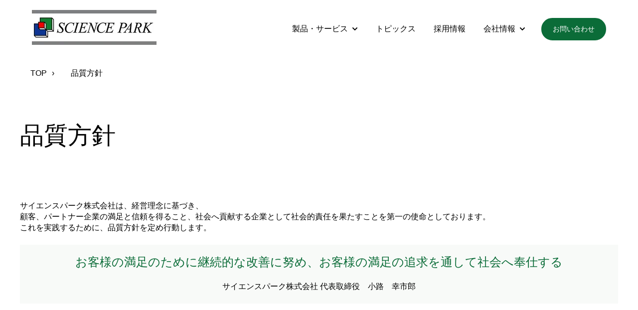

--- FILE ---
content_type: text/html; charset=UTF-8
request_url: https://sciencepark.co.jp/quality/
body_size: 9543
content:
<!doctype html><html lang="ja-jp"><head>
    <!-- JSON-LD markup generated by Google Structured Data Markup Helper. -->

    <meta charset="utf-8">
    
      <title>品質方針</title>
    
    
      <link rel="shortcut icon" href="https://sciencepark.co.jp/hubfs/spc_logo.png">
    
    <meta name="description" content="品質方針
サイエンスパーク株式会社は、経営理念に基づき、顧客、パートナー企業の満足と信頼を得ること、社会へ貢献する企業として社会的責任を果たすことを第一の使命としております。
これを実践するために、品質方針を定め行動します。
お客様の満足のために継続的な改善に努め、お客様の満足の追求を通して社会へ奉仕する">
    
    
    
    
    
    <meta name="viewport" content="width=device-width, initial-scale=1">

    
    <meta property="og:description" content="品質方針
サイエンスパーク株式会社は、経営理念に基づき、顧客、パートナー企業の満足と信頼を得ること、社会へ貢献する企業として社会的責任を果たすことを第一の使命としております。
これを実践するために、品質方針を定め行動します。
お客様の満足のために継続的な改善に努め、お客様の満足の追求を通して社会へ奉仕する">
    <meta property="og:title" content="品質方針">
    <meta name="twitter:description" content="品質方針
サイエンスパーク株式会社は、経営理念に基づき、顧客、パートナー企業の満足と信頼を得ること、社会へ貢献する企業として社会的責任を果たすことを第一の使命としております。
これを実践するために、品質方針を定め行動します。
お客様の満足のために継続的な改善に努め、お客様の満足の追求を通して社会へ奉仕する">
    <meta name="twitter:title" content="品質方針">

    

    
    <style>
a.cta_button{-moz-box-sizing:content-box !important;-webkit-box-sizing:content-box !important;box-sizing:content-box !important;vertical-align:middle}.hs-breadcrumb-menu{list-style-type:none;margin:0px 0px 0px 0px;padding:0px 0px 0px 0px}.hs-breadcrumb-menu-item{float:left;padding:10px 0px 10px 10px}.hs-breadcrumb-menu-divider:before{content:'›';padding-left:10px}.hs-featured-image-link{border:0}.hs-featured-image{float:right;margin:0 0 20px 20px;max-width:50%}@media (max-width: 568px){.hs-featured-image{float:none;margin:0;width:100%;max-width:100%}}.hs-screen-reader-text{clip:rect(1px, 1px, 1px, 1px);height:1px;overflow:hidden;position:absolute !important;width:1px}
</style>

<link rel="stylesheet" href="https://sciencepark.co.jp/hubfs/hub_generated/template_assets/1/221471985348/1764137211221/template_main.min.css">
<link rel="stylesheet" href="https://sciencepark.co.jp/hubfs/hub_generated/template_assets/1/233964939001/1764137211774/template_theme-overrides.css">
<link rel="stylesheet" href="https://sciencepark.co.jp/hubfs/hub_generated/module_assets/1/215949482699/1754440571663/module_website-header.min.css">
<!-- Editor Styles -->
<style id="hs_editor_style" type="text/css">
#hs_cos_wrapper_widget_212281549527 .hs-menu-wrapper > ul  { border-style: none !important; border-width: 0px !important; display: block !important; font-size: 16px !important; line-height: 20.4px !important; margin-bottom: 0px !important; margin-top: 0px !important; padding-bottom: 0px !important; padding-left: 0px !important; padding-right: 0px !important; padding-top: 0px !important; text-align: left !important }
#hs_cos_wrapper_widget_212281549527 li.hs-menu-item a  { font-size: 16px !important; line-height: 20.4px !important; text-align: left !important }
#hs_cos_wrapper_widget_212281549527 li.hs-menu-item a:link  { font-size: 16px !important; line-height: 20.4px !important; text-align: left !important }
#hs_cos_wrapper_widget_212281549527  p , #hs_cos_wrapper_widget_212281549527  li , #hs_cos_wrapper_widget_212281549527  span , #hs_cos_wrapper_widget_212281549527  label , #hs_cos_wrapper_widget_212281549527  h1 , #hs_cos_wrapper_widget_212281549527  h2 , #hs_cos_wrapper_widget_212281549527  h3 , #hs_cos_wrapper_widget_212281549527  h4 , #hs_cos_wrapper_widget_212281549527  h5 , #hs_cos_wrapper_widget_212281549527  h6  { line-height: 20.4px !important; font-size: 16px !important }
#hs_cos_wrapper_module_17465794576349  { display: block !important; padding-top: 18px !important }
#hs_cos_wrapper_module_1746085490045  { display: block !important; margin-top: 70px !important }
#hs_cos_wrapper_module_174736230517810  { display: block !important; margin-top: 70px !important }
#hs_cos_wrapper_widget_1748308662810  { border-style: none !important; border-width: 0px !important; display: block !important; font-size: 16px !important; line-height: 20.4px !important; margin-bottom: 0px !important; margin-top: 0px !important; padding-bottom: 0px !important; padding-left: 0px !important; padding-right: 0px !important; padding-top: 0px !important; text-align: left !important }
#hs_cos_wrapper_widget_1748308662810  p , #hs_cos_wrapper_widget_1748308662810  li , #hs_cos_wrapper_widget_1748308662810  span , #hs_cos_wrapper_widget_1748308662810  label , #hs_cos_wrapper_widget_1748308662810  h1 , #hs_cos_wrapper_widget_1748308662810  h2 , #hs_cos_wrapper_widget_1748308662810  h3 , #hs_cos_wrapper_widget_1748308662810  h4 , #hs_cos_wrapper_widget_1748308662810  h5 , #hs_cos_wrapper_widget_1748308662810  h6  { line-height: 20.4px !important; font-size: 16px !important }
#hs_cos_wrapper_module_17465794576349  { display: block !important; padding-top: 18px !important }
.header-row-0-max-width-section-centering > .row-fluid {
  max-width: 1192px !important;
  margin-left: auto !important;
  margin-right: auto !important;
}
.footer-row-0-max-width-section-centering > .row-fluid {
  max-width: 1200px !important;
  margin-left: auto !important;
  margin-right: auto !important;
}
.footer-row-1-max-width-section-centering > .row-fluid {
  max-width: 1000px !important;
  margin-left: auto !important;
  margin-right: auto !important;
}
/* HubSpot Non-stacked Media Query Styles */
@media (min-width:768px) {
  .footer-row-0-vertical-alignment > .row-fluid {
    display: -ms-flexbox !important;
    -ms-flex-direction: row;
    display: flex !important;
    flex-direction: row;
  }
  .footer-row-1-vertical-alignment > .row-fluid {
    display: -ms-flexbox !important;
    -ms-flex-direction: row;
    display: flex !important;
    flex-direction: row;
  }
  .cell_1746085490044-vertical-alignment {
    display: -ms-flexbox !important;
    -ms-flex-direction: column !important;
    -ms-flex-pack: start !important;
    display: flex !important;
    flex-direction: column !important;
    justify-content: flex-start !important;
  }
  .cell_1746085490044-vertical-alignment > div {
    flex-shrink: 0 !important;
  }
  .cell_1746084955171-vertical-alignment {
    display: -ms-flexbox !important;
    -ms-flex-direction: column !important;
    -ms-flex-pack: start !important;
    display: flex !important;
    flex-direction: column !important;
    justify-content: flex-start !important;
  }
  .cell_1746084955171-vertical-alignment > div {
    flex-shrink: 0 !important;
  }
  .cell_1745385617137-vertical-alignment {
    display: -ms-flexbox !important;
    -ms-flex-direction: column !important;
    -ms-flex-pack: start !important;
    display: flex !important;
    flex-direction: column !important;
    justify-content: flex-start !important;
  }
  .cell_1745385617137-vertical-alignment > div {
    flex-shrink: 0 !important;
  }
  .cell_17473623051784-vertical-alignment {
    display: -ms-flexbox !important;
    -ms-flex-direction: column !important;
    -ms-flex-pack: start !important;
    display: flex !important;
    flex-direction: column !important;
    justify-content: flex-start !important;
  }
  .cell_17473623051784-vertical-alignment > div {
    flex-shrink: 0 !important;
  }
  .cell_17473623051783-vertical-alignment {
    display: -ms-flexbox !important;
    -ms-flex-direction: column !important;
    -ms-flex-pack: start !important;
    display: flex !important;
    flex-direction: column !important;
    justify-content: flex-start !important;
  }
  .cell_17473623051783-vertical-alignment > div {
    flex-shrink: 0 !important;
  }
  .cell_17473623051782-vertical-alignment {
    display: -ms-flexbox !important;
    -ms-flex-direction: column !important;
    -ms-flex-pack: start !important;
    display: flex !important;
    flex-direction: column !important;
    justify-content: flex-start !important;
  }
  .cell_17473623051782-vertical-alignment > div {
    flex-shrink: 0 !important;
  }
  .cell_17447712988842-row-1-vertical-alignment > .row-fluid {
    display: -ms-flexbox !important;
    -ms-flex-direction: row;
    display: flex !important;
    flex-direction: row;
  }
  .cell_17447724771642-vertical-alignment {
    display: -ms-flexbox !important;
    -ms-flex-direction: column !important;
    -ms-flex-pack: center !important;
    display: flex !important;
    flex-direction: column !important;
    justify-content: center !important;
  }
  .cell_17447724771642-vertical-alignment > div {
    flex-shrink: 0 !important;
  }
}
/* HubSpot Styles (default) */
.header-row-0-padding {
  padding-top: 0px !important;
  padding-bottom: 0px !important;
  padding-left: -25px !important;
  padding-right: -25px !important;
}
.header-row-1-margin {
  margin-top: 0px !important;
}
.header-row-1-padding {
  padding-top: 0px !important;
  padding-bottom: 0px !important;
  padding-left: 10px !important;
  padding-right: 10px !important;
}
.header-row-1-hidden {
  display: block !important;
}
.dnd_area-row-1-padding {
  padding-top: 21px !important;
}
.cell_17465794576347-background-layers {
  background-image: linear-gradient(rgba(248, 250, 248, 1), rgba(248, 250, 248, 1)) !important;
  background-position: left top !important;
  background-size: auto !important;
  background-repeat: no-repeat !important;
}
.footer-row-0-padding {
  padding-top: 20px !important;
  padding-bottom: 20px !important;
}
.footer-row-0-hidden {
  display: block !important;
}
.footer-row-1-padding {
  padding-top: 20px !important;
  padding-bottom: 20px !important;
}
.footer-row-1-hidden {
  display: none !important;
}
.footer-row-2-padding {
  padding-top: 0px !important;
  padding-bottom: 0px !important;
}
.cell_1746085490044-hidden {
  display: flex !important;
}
.cell_17473623051784-hidden {
  display: flex !important;
}
/* HubSpot Styles (mobile) */
@media (max-width: 767px) {
  .footer-row-0-hidden {
    display: block !important;
  }
  .footer-row-1-hidden {
    display: none !important;
  }
  .cell_1746085490044-margin {
    margin-top: 0px !important;
    margin-bottom: 0px !important;
  }
  .cell_1746085490044-padding {
    padding-top: 0px !important;
  }
  .cell_17473623051784-margin {
    margin-top: 0px !important;
    margin-bottom: 0px !important;
  }
  .cell_17473623051784-padding {
    padding-top: 0px !important;
  }
}
</style>
    

    
<!--  Added by GoogleAnalytics4 integration -->
<script>
var _hsp = window._hsp = window._hsp || [];
window.dataLayer = window.dataLayer || [];
function gtag(){dataLayer.push(arguments);}

var useGoogleConsentModeV2 = true;
var waitForUpdateMillis = 1000;


if (!window._hsGoogleConsentRunOnce) {
  window._hsGoogleConsentRunOnce = true;

  gtag('consent', 'default', {
    'ad_storage': 'denied',
    'analytics_storage': 'denied',
    'ad_user_data': 'denied',
    'ad_personalization': 'denied',
    'wait_for_update': waitForUpdateMillis
  });

  if (useGoogleConsentModeV2) {
    _hsp.push(['useGoogleConsentModeV2'])
  } else {
    _hsp.push(['addPrivacyConsentListener', function(consent){
      var hasAnalyticsConsent = consent && (consent.allowed || (consent.categories && consent.categories.analytics));
      var hasAdsConsent = consent && (consent.allowed || (consent.categories && consent.categories.advertisement));

      gtag('consent', 'update', {
        'ad_storage': hasAdsConsent ? 'granted' : 'denied',
        'analytics_storage': hasAnalyticsConsent ? 'granted' : 'denied',
        'ad_user_data': hasAdsConsent ? 'granted' : 'denied',
        'ad_personalization': hasAdsConsent ? 'granted' : 'denied'
      });
    }]);
  }
}

gtag('js', new Date());
gtag('set', 'developer_id.dZTQ1Zm', true);
gtag('config', 'G-89M89P1E0S');
</script>
<script async src="https://www.googletagmanager.com/gtag/js?id=G-89M89P1E0S"></script>

<!-- /Added by GoogleAnalytics4 integration -->

<!--  Added by GoogleTagManager integration -->
<script>
var _hsp = window._hsp = window._hsp || [];
window.dataLayer = window.dataLayer || [];
function gtag(){dataLayer.push(arguments);}

var useGoogleConsentModeV2 = true;
var waitForUpdateMillis = 1000;



var hsLoadGtm = function loadGtm() {
    if(window._hsGtmLoadOnce) {
      return;
    }

    if (useGoogleConsentModeV2) {

      gtag('set','developer_id.dZTQ1Zm',true);

      gtag('consent', 'default', {
      'ad_storage': 'denied',
      'analytics_storage': 'denied',
      'ad_user_data': 'denied',
      'ad_personalization': 'denied',
      'wait_for_update': waitForUpdateMillis
      });

      _hsp.push(['useGoogleConsentModeV2'])
    }

    (function(w,d,s,l,i){w[l]=w[l]||[];w[l].push({'gtm.start':
    new Date().getTime(),event:'gtm.js'});var f=d.getElementsByTagName(s)[0],
    j=d.createElement(s),dl=l!='dataLayer'?'&l='+l:'';j.async=true;j.src=
    'https://www.googletagmanager.com/gtm.js?id='+i+dl;f.parentNode.insertBefore(j,f);
    })(window,document,'script','dataLayer','GTM-NHRQ3BC');

    window._hsGtmLoadOnce = true;
};

_hsp.push(['addPrivacyConsentListener', function(consent){
  if(consent.allowed || (consent.categories && consent.categories.analytics)){
    hsLoadGtm();
  }
}]);

</script>

<!-- /Added by GoogleTagManager integration -->

    <link rel="canonical" href="https://sciencepark.co.jp/quality/">


<meta property="og:url" content="https://sciencepark.co.jp/quality/">
<meta name="twitter:card" content="summary">
<meta http-equiv="content-language" content="ja-jp">






  <meta name="generator" content="HubSpot"></head>
  <body>
<!--  Added by GoogleTagManager integration -->
<noscript><iframe src="https://www.googletagmanager.com/ns.html?id=GTM-NHRQ3BC" height="0" width="0" style="display:none;visibility:hidden"></iframe></noscript>

<!-- /Added by GoogleTagManager integration -->


    <!-- Only fire if not in editor -->
    

    <div class="body-wrapper   hs-content-id-211063723757 hs-site-page page ">
      
        <div data-global-resource-path="SPCテンプレート/templates/partials/header.html"><header class="header">

  

  <a href="#main-content" class="header__skip">Skip to content</a>

  <div class="container-fluid">
<div class="row-fluid-wrapper">
<div class="row-fluid">
<div class="span12 widget-span widget-type-cell " style="" data-widget-type="cell" data-x="0" data-w="12">

<div class="row-fluid-wrapper row-depth-1 row-number-1 dnd-section header-row-0-max-width-section-centering header-row-0-padding">
<div class="row-fluid ">
<div class="span12 widget-span widget-type-cell dnd-column" style="" data-widget-type="cell" data-x="0" data-w="12">

<div class="row-fluid-wrapper row-depth-1 row-number-2 dnd-row">
<div class="row-fluid ">
<div class="span12 widget-span widget-type-custom_widget dnd-module" style="" data-widget-type="custom_widget" data-x="0" data-w="12">
<div id="hs_cos_wrapper_module_17507328497625" class="hs_cos_wrapper hs_cos_wrapper_widget hs_cos_wrapper_type_module" style="" data-hs-cos-general-type="widget" data-hs-cos-type="module">































<style>
#hs_cos_wrapper_module_17507328497625 .header__top {}

#hs_cos_wrapper_module_17507328497625 .header__language-switcher-current-label>span {}

#hs_cos_wrapper_module_17507328497625 .header__language-switcher:hover .header__language-switcher-current-label>span,
#hs_cos_wrapper_module_17507328497625 .header__language-switcher:focus .header__language-switcher-current-label>span {}

#hs_cos_wrapper_module_17507328497625 .header__language-switcher .lang_list_class a:hover,
#hs_cos_wrapper_module_17507328497625 .header__language-switcher .lang_list_class a:focus {}

#hs_cos_wrapper_module_17507328497625 .header__language-switcher .lang_list_class a:active {}

#hs_cos_wrapper_module_17507328497625 .header__menu-link { color:#000000; }

#hs_cos_wrapper_module_17507328497625 .header__menu-item--depth-1>.header__menu-child-toggle svg { fill:#000000; }

#hs_cos_wrapper_module_17507328497625 .header__menu-item--depth-1>.header__menu-link:hover,
#hs_cos_wrapper_module_17507328497625 .header__menu-item--depth-1>.header__menu-link:focus {
  color:#0B6C38;
  text-decoration:underline;
  font-weight:normal;
  font-style:normal;
}

#hs_cos_wrapper_module_17507328497625 .header__menu-item--depth-1>.header__menu-link:active {
  text-decoration:underline;
  font-weight:normal;
  font-style:normal;
  color:#5bbc88;
}

#hs_cos_wrapper_module_17507328497625 .header__menu-item--depth-1>.header__menu-link--active-link {}

#hs_cos_wrapper_module_17507328497625 .header__menu-submenu .header__menu-link:hover,
#hs_cos_wrapper_module_17507328497625 .header__menu-submenu .header__menu-link:focus {
  background-color:rgba(220,241,220,1.0);
  color:#0B6C38;
}

#hs_cos_wrapper_module_17507328497625 .header__menu-submenu .header__menu-link { color:#0B6C38; }

#hs_cos_wrapper_module_17507328497625 .header__menu-child-toggle svg { fill:#0B6C38; }

#hs_cos_wrapper_module_17507328497625 .button {
  background-color:rgba(#null,0.0);
  border:3px solid #0B6C38;
  border-radius:60px;
  font-family:arial,helvetica,sans-serif;
  font-style:normal;
  font-weight:normal;
  text-decoration:none;
}

#hs_cos_wrapper_module_17507328497625 .button:hover,
#hs_cos_wrapper_module_17507328497625 .button:focus { background-color:rgba(255,255,255,1.0); }

#hs_cos_wrapper_module_17507328497625 .button:active {}

</style>








  <div class="header__container header__container--left">

    
    <div class="header__bottom">
      <div class="header__wrapper header__wrapper--bottom">
        <div class="header__logo-col">
          

  
    
  

  <div class="header__logo">

    
      <a class="header__logo-link" href="https://sciencepark.co.jp/?hsLang=ja-jp">
    

      

      

        <img class="header__logo-image" src="https://sciencepark.co.jp/hs-fs/hubfs/spc_logo_small.png?width=250&amp;height=70&amp;name=spc_logo_small.png" loading="eager" alt="" height="70" width="250" srcset="https://sciencepark.co.jp/hs-fs/hubfs/spc_logo_small.png?width=125&amp;height=35&amp;name=spc_logo_small.png 125w, https://sciencepark.co.jp/hs-fs/hubfs/spc_logo_small.png?width=250&amp;height=70&amp;name=spc_logo_small.png 250w, https://sciencepark.co.jp/hs-fs/hubfs/spc_logo_small.png?width=375&amp;height=105&amp;name=spc_logo_small.png 375w, https://sciencepark.co.jp/hs-fs/hubfs/spc_logo_small.png?width=500&amp;height=140&amp;name=spc_logo_small.png 500w, https://sciencepark.co.jp/hs-fs/hubfs/spc_logo_small.png?width=625&amp;height=175&amp;name=spc_logo_small.png 625w, https://sciencepark.co.jp/hs-fs/hubfs/spc_logo_small.png?width=750&amp;height=210&amp;name=spc_logo_small.png 750w" sizes="(max-width: 250px) 100vw, 250px">

      

      

    
      </a>
    

  </div>


        </div>
        <div class="header__menu-col">
          

  <nav class="header__menu header__menu--desktop" aria-label="Desktop navigation">
    <ul class="header__menu-wrapper no-list">
      

  

  

  
    
    <li class="header__menu-item header__menu-item--depth-1 header__menu-item--has-submenu hs-skip-lang-url-rewrite">
      <a class="header__menu-link header__menu-link--toggle " href="" aria-haspopup="true" aria-expanded="false">製品・サービス</a>
      
        
          <button class="header__menu-child-toggle no-button" aria-expanded="false">
            <span class="show-for-sr">Show submenu for 製品・サービス</span>
              <svg version="1.0" xmlns="http://www.w3.org/2000/svg" viewbox="0 0 448 512" aria-hidden="true"><g id="chevron-down1_layer"><path d="M207.029 381.476L12.686 187.132c-9.373-9.373-9.373-24.569 0-33.941l22.667-22.667c9.357-9.357 24.522-9.375 33.901-.04L224 284.505l154.745-154.021c9.379-9.335 24.544-9.317 33.901.04l22.667 22.667c9.373 9.373 9.373 24.569 0 33.941L240.971 381.476c-9.373 9.372-24.569 9.372-33.942 0z" /></g></svg>
          </button>
          <ul class="header__menu-submenu header__menu-submenu--level-2 no-list">
            
            
              
    <li class="header__menu-item header__menu-item--depth-2 header__menu-item--has-submenu hs-skip-lang-url-rewrite">
      <a class="header__menu-link header__menu-link--toggle " href="https://sciencepark.co.jp/information_security/" aria-haspopup="true" aria-expanded="false">サイバーセキュリティ</a>
      
        
          <button class="header__menu-child-toggle no-button" aria-expanded="false">
            <span class="show-for-sr">Show submenu for サイバーセキュリティ</span>
              <svg version="1.0" xmlns="http://www.w3.org/2000/svg" viewbox="0 0 448 512" aria-hidden="true"><g id="chevron-down2_layer"><path d="M207.029 381.476L12.686 187.132c-9.373-9.373-9.373-24.569 0-33.941l22.667-22.667c9.357-9.357 24.522-9.375 33.901-.04L224 284.505l154.745-154.021c9.379-9.335 24.544-9.317 33.901.04l22.667 22.667c9.373 9.373 9.373 24.569 0 33.941L240.971 381.476c-9.373 9.372-24.569 9.372-33.942 0z" /></g></svg>
          </button>
          <ul class="header__menu-submenu header__menu-submenu--level-3 no-list">
            
            
              
    <li class="header__menu-item header__menu-item--depth-3  hs-skip-lang-url-rewrite">
      <a class="header__menu-link  " href="https://sciencepark.co.jp/information_security/cl-ump/">CL-UMP</a>
      
    </li>
  
            
              
    <li class="header__menu-item header__menu-item--depth-3  hs-skip-lang-url-rewrite">
      <a class="header__menu-link  " href="https://sciencepark.co.jp/information_security/cl-ump-private_company/">民間向けCL-UMP</a>
      
    </li>
  
            
              
    <li class="header__menu-item header__menu-item--depth-3  hs-skip-lang-url-rewrite">
      <a class="header__menu-link  " href="https://sciencepark.co.jp/information_security/cfkeeper/">CFKeeper</a>
      
    </li>
  
            
              
    <li class="header__menu-item header__menu-item--depth-3  hs-skip-lang-url-rewrite">
      <a class="header__menu-link  " href="https://sciencepark.co.jp/information_security/noncopy/">NonCopy 2</a>
      
    </li>
  
            
              
    <li class="header__menu-item header__menu-item--depth-3  hs-skip-lang-url-rewrite">
      <a class="header__menu-link  " href="https://sciencepark.co.jp/information_security/noncopy-for-usb/">NonCopy for USB</a>
      
    </li>
  
            
              
    <li class="header__menu-item header__menu-item--depth-3  hs-skip-lang-url-rewrite">
      <a class="header__menu-link  " href="https://sciencepark.co.jp/information_security/4theye/">4thEye</a>
      
    </li>
  
            
              
    <li class="header__menu-item header__menu-item--depth-3  hs-skip-lang-url-rewrite">
      <a class="header__menu-link  " href="https://sciencepark.co.jp/device_driver/sdk/">セキュリティ開発支援キット</a>
      
    </li>
  
            
              
    <li class="header__menu-item header__menu-item--depth-3  hs-skip-lang-url-rewrite">
      <a class="header__menu-link  " href="https://sciencepark.co.jp/information_security/diagnose/">セキュリティ診断</a>
      
    </li>
  
            
              
    <li class="header__menu-item header__menu-item--depth-3  hs-skip-lang-url-rewrite">
      <a class="header__menu-link  " href="https://sciencepark.co.jp/topics/tag/information_security">サイバーセキュリティ記事</a>
      
    </li>
  
            
              
    <li class="header__menu-item header__menu-item--depth-3  hs-skip-lang-url-rewrite">
      <a class="header__menu-link  " href="https://sciencepark.co.jp/information_security/lifecycle/">製品ライフサイクル</a>
      
    </li>
  
            
              
    <li class="header__menu-item header__menu-item--depth-3  hs-skip-lang-url-rewrite">
      <a class="header__menu-link  " href="https://sciencepark.co.jp/information_security/partner/">購入窓口</a>
      
    </li>
  
            
              
    <li class="header__menu-item header__menu-item--depth-3  hs-skip-lang-url-rewrite">
      <a class="header__menu-link  " href="https://sciencepark.co.jp/information_security/maintenance/">保守契約者様専用ページ</a>
      
    </li>
  
            
              
    <li class="header__menu-item header__menu-item--depth-3  hs-skip-lang-url-rewrite">
      <a class="header__menu-link  " href="https://sciencepark.co.jp/information_security/faq/">よくあるご質問</a>
      
    </li>
  
            
          </ul>
        
      
    </li>
  
            
              
    <li class="header__menu-item header__menu-item--depth-2 header__menu-item--has-submenu hs-skip-lang-url-rewrite">
      <a class="header__menu-link header__menu-link--toggle " href="https://sciencepark.co.jp/iot_security/" aria-haspopup="true" aria-expanded="false">IoTセキュリティ</a>
      
        
          <button class="header__menu-child-toggle no-button" aria-expanded="false">
            <span class="show-for-sr">Show submenu for IoTセキュリティ</span>
              <svg version="1.0" xmlns="http://www.w3.org/2000/svg" viewbox="0 0 448 512" aria-hidden="true"><g id="chevron-down3_layer"><path d="M207.029 381.476L12.686 187.132c-9.373-9.373-9.373-24.569 0-33.941l22.667-22.667c9.357-9.357 24.522-9.375 33.901-.04L224 284.505l154.745-154.021c9.379-9.335 24.544-9.317 33.901.04l22.667 22.667c9.373 9.373 9.373 24.569 0 33.941L240.971 381.476c-9.373 9.372-24.569 9.372-33.942 0z" /></g></svg>
          </button>
          <ul class="header__menu-submenu header__menu-submenu--level-3 no-list">
            
            
              
    <li class="header__menu-item header__menu-item--depth-3  hs-skip-lang-url-rewrite">
      <a class="header__menu-link  " href="https://sciencepark.co.jp/professional_service/bugdas/">BUGDAS</a>
      
    </li>
  
            
              
    <li class="header__menu-item header__menu-item--depth-3  hs-skip-lang-url-rewrite">
      <a class="header__menu-link  " href="https://sciencepark.co.jp/iot_security/bugdas/security_verification/">IoT脆弱性診断</a>
      
    </li>
  
            
              
    <li class="header__menu-item header__menu-item--depth-3  hs-skip-lang-url-rewrite">
      <a class="header__menu-link  " href="https://sciencepark.co.jp/iot_security/bugdas/jcstar/">IoT診断(JC－STAR対応)</a>
      
    </li>
  
            
              
    <li class="header__menu-item header__menu-item--depth-3  hs-skip-lang-url-rewrite">
      <a class="header__menu-link  " href="https://sciencepark.co.jp/iot_security/bugdas/hardware/">ハードウェア開発</a>
      
    </li>
  
            
              
    <li class="header__menu-item header__menu-item--depth-3  hs-skip-lang-url-rewrite">
      <a class="header__menu-link  " href="https://sciencepark.co.jp/iot_security/bugdas/trouble_shooting/">トラブルシューティング</a>
      
    </li>
  
            
              
    <li class="header__menu-item header__menu-item--depth-3  hs-skip-lang-url-rewrite">
      <a class="header__menu-link  " href="https://sciencepark.co.jp/iot_security/sbomscanner/">SBOMスキャナ</a>
      
    </li>
  
            
              
    <li class="header__menu-item header__menu-item--depth-3  hs-skip-lang-url-rewrite">
      <a class="header__menu-link  " href="https://sciencepark.co.jp/iot_security/sbom_vulnerability_report/">SBOM脆弱性定期レポートサービス</a>
      
    </li>
  
            
              
    <li class="header__menu-item header__menu-item--depth-3  hs-skip-lang-url-rewrite">
      <a class="header__menu-link  " href="https://sciencepark.co.jp/topics/tag/iot_security">IoTセキュリティ記事</a>
      
    </li>
  
            
          </ul>
        
      
    </li>
  
            
              
    <li class="header__menu-item header__menu-item--depth-2 header__menu-item--has-submenu hs-skip-lang-url-rewrite">
      <a class="header__menu-link header__menu-link--toggle " href="https://sciencepark.co.jp/dx_solution/" aria-haspopup="true" aria-expanded="false">DXソリューション</a>
      
        
          <button class="header__menu-child-toggle no-button" aria-expanded="false">
            <span class="show-for-sr">Show submenu for DXソリューション</span>
              <svg version="1.0" xmlns="http://www.w3.org/2000/svg" viewbox="0 0 448 512" aria-hidden="true"><g id="chevron-down4_layer"><path d="M207.029 381.476L12.686 187.132c-9.373-9.373-9.373-24.569 0-33.941l22.667-22.667c9.357-9.357 24.522-9.375 33.901-.04L224 284.505l154.745-154.021c9.379-9.335 24.544-9.317 33.901.04l22.667 22.667c9.373 9.373 9.373 24.569 0 33.941L240.971 381.476c-9.373 9.372-24.569 9.372-33.942 0z" /></g></svg>
          </button>
          <ul class="header__menu-submenu header__menu-submenu--level-3 no-list">
            
            
              
    <li class="header__menu-item header__menu-item--depth-3  hs-skip-lang-url-rewrite">
      <a class="header__menu-link  " href="https://sciencepark.co.jp/dx_solution/box_license/">Box</a>
      
    </li>
  
            
              
    <li class="header__menu-item header__menu-item--depth-3  hs-skip-lang-url-rewrite">
      <a class="header__menu-link  " href="https://sciencepark.co.jp/dx_solution/box_license/consultation/">Boxなんでも相談室</a>
      
    </li>
  
            
              
    <li class="header__menu-item header__menu-item--depth-3  hs-skip-lang-url-rewrite">
      <a class="header__menu-link  " href="https://sciencepark.co.jp/dx_solution/box_dev/">Box開発支援サービス</a>
      
    </li>
  
            
              
    <li class="header__menu-item header__menu-item--depth-3  hs-skip-lang-url-rewrite">
      <a class="header__menu-link  " href="https://sciencepark.co.jp/dx_solution/boxwitch/">Box導入支援サービス</a>
      
    </li>
  
            
              
    <li class="header__menu-item header__menu-item--depth-3  hs-skip-lang-url-rewrite">
      <a class="header__menu-link  " href="https://sciencepark.co.jp/topics/tag/box">Box記事</a>
      
    </li>
  
            
          </ul>
        
      
    </li>
  
            
              
    <li class="header__menu-item header__menu-item--depth-2 header__menu-item--has-submenu hs-skip-lang-url-rewrite">
      <a class="header__menu-link header__menu-link--toggle " href="https://sciencepark.co.jp/device_driver/" aria-haspopup="true" aria-expanded="false">デバイスドライバ開発</a>
      
        
          <button class="header__menu-child-toggle no-button" aria-expanded="false">
            <span class="show-for-sr">Show submenu for デバイスドライバ開発</span>
              <svg version="1.0" xmlns="http://www.w3.org/2000/svg" viewbox="0 0 448 512" aria-hidden="true"><g id="chevron-down5_layer"><path d="M207.029 381.476L12.686 187.132c-9.373-9.373-9.373-24.569 0-33.941l22.667-22.667c9.357-9.357 24.522-9.375 33.901-.04L224 284.505l154.745-154.021c9.379-9.335 24.544-9.317 33.901.04l22.667 22.667c9.373 9.373 9.373 24.569 0 33.941L240.971 381.476c-9.373 9.372-24.569 9.372-33.942 0z" /></g></svg>
          </button>
          <ul class="header__menu-submenu header__menu-submenu--level-3 no-list">
            
            
              
    <li class="header__menu-item header__menu-item--depth-3  hs-skip-lang-url-rewrite">
      <a class="header__menu-link  " href="https://sciencepark.co.jp/device_driver/entrusted_dev/">Windows向けドライバ開発</a>
      
    </li>
  
            
              
    <li class="header__menu-item header__menu-item--depth-3  hs-skip-lang-url-rewrite">
      <a class="header__menu-link  " href="https://sciencepark.co.jp/device_driver/problem_solving/">問題解決支援サービス</a>
      
    </li>
  
            
              
    <li class="header__menu-item header__menu-item--depth-3  hs-skip-lang-url-rewrite">
      <a class="header__menu-link  " href="https://sciencepark.co.jp/device_driver/verification/">デバイスドライバ検証サービス</a>
      
    </li>
  
            
              
    <li class="header__menu-item header__menu-item--depth-3  hs-skip-lang-url-rewrite">
      <a class="header__menu-link  " href="https://sciencepark.co.jp/device_driver/logo/">Windowsロゴ取得支援</a>
      
    </li>
  
            
              
    <li class="header__menu-item header__menu-item--depth-3  hs-skip-lang-url-rewrite">
      <a class="header__menu-link  " href="https://sciencepark.co.jp/device_driver/dvdr_report/">デバドラ講座</a>
      
    </li>
  
            
          </ul>
        
      
    </li>
  
            
              
    <li class="header__menu-item header__menu-item--depth-2 header__menu-item--has-submenu hs-skip-lang-url-rewrite">
      <a class="header__menu-link header__menu-link--toggle " href="https://sciencepark.co.jp/ai_consulting/" aria-haspopup="true" aria-expanded="false">AI支援サービス</a>
      
        
          <button class="header__menu-child-toggle no-button" aria-expanded="false">
            <span class="show-for-sr">Show submenu for AI支援サービス</span>
              <svg version="1.0" xmlns="http://www.w3.org/2000/svg" viewbox="0 0 448 512" aria-hidden="true"><g id="chevron-down6_layer"><path d="M207.029 381.476L12.686 187.132c-9.373-9.373-9.373-24.569 0-33.941l22.667-22.667c9.357-9.357 24.522-9.375 33.901-.04L224 284.505l154.745-154.021c9.379-9.335 24.544-9.317 33.901.04l22.667 22.667c9.373 9.373 9.373 24.569 0 33.941L240.971 381.476c-9.373 9.372-24.569 9.372-33.942 0z" /></g></svg>
          </button>
          <ul class="header__menu-submenu header__menu-submenu--level-3 no-list">
            
            
              
    <li class="header__menu-item header__menu-item--depth-3  hs-skip-lang-url-rewrite">
      <a class="header__menu-link  " href="https://sciencepark.co.jp/ai_consulting/ai-pochitto/">AIポチっと</a>
      
    </li>
  
            
              
    <li class="header__menu-item header__menu-item--depth-3  hs-skip-lang-url-rewrite">
      <a class="header__menu-link  " href="https://sciencepark.co.jp/ai_consulting/scics/">土木インフラ劣化検出技術</a>
      
    </li>
  
            
              
    <li class="header__menu-item header__menu-item--depth-3  hs-skip-lang-url-rewrite">
      <a class="header__menu-link  " href="https://sciencepark.co.jp/ai_consulting/annotation_service/">教師データ作成サービス</a>
      
    </li>
  
            
              
    <li class="header__menu-item header__menu-item--depth-3  hs-skip-lang-url-rewrite">
      <a class="header__menu-link  " href="https://sciencepark.co.jp/ai_consulting/ai_environment/">AI環境構築サービス</a>
      
    </li>
  
            
              
    <li class="header__menu-item header__menu-item--depth-3  hs-skip-lang-url-rewrite">
      <a class="header__menu-link  " href="https://sciencepark.co.jp/ai_consulting/ai_dx-consulting/">AI・DXコンサルティング伴走支援サービス</a>
      
    </li>
  
            
              
    <li class="header__menu-item header__menu-item--depth-3  hs-skip-lang-url-rewrite">
      <a class="header__menu-link  " href="https://sciencepark.co.jp/ai_consulting/mechatronics_dx-consulting/">メカトロニクスDXコンサルティング</a>
      
    </li>
  
            
              
    <li class="header__menu-item header__menu-item--depth-3  hs-skip-lang-url-rewrite">
      <a class="header__menu-link  " href="https://sciencepark.co.jp/ai_consulting/ai_consultation/">AIなんでも相談室</a>
      
    </li>
  
            
              
    <li class="header__menu-item header__menu-item--depth-3  hs-skip-lang-url-rewrite">
      <a class="header__menu-link  " href="https://sciencepark.co.jp/topics/tag/ai_consulting">AI記事</a>
      
    </li>
  
            
          </ul>
        
      
    </li>
  
            
              
    <li class="header__menu-item header__menu-item--depth-2  hs-skip-lang-url-rewrite">
      <a class="header__menu-link  " href="https://sciencepark.co.jp/iscign/">タイムスタンプサービス iScign</a>
      
    </li>
  
            
          </ul>
        
      
    </li>
  
  
    
    <li class="header__menu-item header__menu-item--depth-1  hs-skip-lang-url-rewrite">
      <a class="header__menu-link  " href="https://sciencepark.co.jp/topics">トピックス</a>
      
    </li>
  
  
    
    <li class="header__menu-item header__menu-item--depth-1  hs-skip-lang-url-rewrite">
      <a class="header__menu-link  " href="https://sciencepark.co.jp/recruit/">採用情報</a>
      
    </li>
  
  
    
    <li class="header__menu-item header__menu-item--depth-1 header__menu-item--has-submenu hs-skip-lang-url-rewrite">
      <a class="header__menu-link header__menu-link--toggle " href="https://sciencepark.co.jp/corporate/" aria-haspopup="true" aria-expanded="false">会社情報</a>
      
        
          <button class="header__menu-child-toggle no-button" aria-expanded="false">
            <span class="show-for-sr">Show submenu for 会社情報</span>
              <svg version="1.0" xmlns="http://www.w3.org/2000/svg" viewbox="0 0 448 512" aria-hidden="true"><g id="chevron-down1_layer"><path d="M207.029 381.476L12.686 187.132c-9.373-9.373-9.373-24.569 0-33.941l22.667-22.667c9.357-9.357 24.522-9.375 33.901-.04L224 284.505l154.745-154.021c9.379-9.335 24.544-9.317 33.901.04l22.667 22.667c9.373 9.373 9.373 24.569 0 33.941L240.971 381.476c-9.373 9.372-24.569 9.372-33.942 0z" /></g></svg>
          </button>
          <ul class="header__menu-submenu header__menu-submenu--level-2 no-list">
            
            
              
    <li class="header__menu-item header__menu-item--depth-2  hs-skip-lang-url-rewrite">
      <a class="header__menu-link  " href="https://sciencepark.co.jp/corporate/president/">代表挨拶</a>
      
    </li>
  
            
              
    <li class="header__menu-item header__menu-item--depth-2  hs-skip-lang-url-rewrite">
      <a class="header__menu-link  " href="https://sciencepark.co.jp/corporate/company/">会社概要</a>
      
    </li>
  
            
              
    <li class="header__menu-item header__menu-item--depth-2  hs-skip-lang-url-rewrite">
      <a class="header__menu-link  " href="https://sciencepark.co.jp/corporate/philosophy/">経営理念</a>
      
    </li>
  
            
              
    <li class="header__menu-item header__menu-item--depth-2  hs-skip-lang-url-rewrite">
      <a class="header__menu-link  " href="https://sciencepark.co.jp/corporate/history/">沿革</a>
      
    </li>
  
            
              
    <li class="header__menu-item header__menu-item--depth-2  hs-skip-lang-url-rewrite">
      <a class="header__menu-link  " href="https://sciencepark.co.jp/corporate/news">ニュース</a>
      
    </li>
  
            
          </ul>
        
      
    </li>
  
  


    </ul>
  </nav>


          

  <div class="header__menu-container header__menu-container--mobile">
    <button class="header__menu-toggle header__menu-toggle--open header__menu-toggle--show no-button">
      <span class="show-for-sr">Open main navigation</span>
      <svg version="1.0" xmlns="http://www.w3.org/2000/svg" viewbox="0 0 448 512" width="24" aria-hidden="true"><g id="bars1_layer"><path d="M16 132h416c8.837 0 16-7.163 16-16V76c0-8.837-7.163-16-16-16H16C7.163 60 0 67.163 0 76v40c0 8.837 7.163 16 16 16zm0 160h416c8.837 0 16-7.163 16-16v-40c0-8.837-7.163-16-16-16H16c-8.837 0-16 7.163-16 16v40c0 8.837 7.163 16 16 16zm0 160h416c8.837 0 16-7.163 16-16v-40c0-8.837-7.163-16-16-16H16c-8.837 0-16 7.163-16 16v40c0 8.837 7.163 16 16 16z" /></g></svg>
    </button>
    <button class="header__menu-toggle header__menu-toggle--close no-button">
      <span class="show-for-sr">Close main navigation</span>
      <svg version="1.0" xmlns="http://www.w3.org/2000/svg" viewbox="0 0 384 512" width="24" aria-hidden="true"><g id="times2_layer"><path d="M323.1 441l53.9-53.9c9.4-9.4 9.4-24.5 0-33.9L279.8 256l97.2-97.2c9.4-9.4 9.4-24.5 0-33.9L323.1 71c-9.4-9.4-24.5-9.4-33.9 0L192 168.2 94.8 71c-9.4-9.4-24.5-9.4-33.9 0L7 124.9c-9.4 9.4-9.4 24.5 0 33.9l97.2 97.2L7 353.2c-9.4 9.4-9.4 24.5 0 33.9L60.9 441c9.4 9.4 24.5 9.4 33.9 0l97.2-97.2 97.2 97.2c9.3 9.3 24.5 9.3 33.9 0z" /></g></svg>
    </button>
    <nav class="header__menu header__menu--mobile" aria-label="Mobile navigation">
      <ul class="header__menu-wrapper no-list">
        

  

  

  
    
    <li class="header__menu-item header__menu-item--depth-1 header__menu-item--has-submenu hs-skip-lang-url-rewrite">
      <a class="header__menu-link header__menu-link--toggle " href="" aria-haspopup="true" aria-expanded="false">製品・サービス</a>
      
        
          <button class="header__menu-child-toggle no-button" aria-expanded="false">
            <span class="show-for-sr">Show submenu for 製品・サービス</span>
              <svg version="1.0" xmlns="http://www.w3.org/2000/svg" viewbox="0 0 448 512" aria-hidden="true"><g id="chevron-down3_layer"><path d="M207.029 381.476L12.686 187.132c-9.373-9.373-9.373-24.569 0-33.941l22.667-22.667c9.357-9.357 24.522-9.375 33.901-.04L224 284.505l154.745-154.021c9.379-9.335 24.544-9.317 33.901.04l22.667 22.667c9.373 9.373 9.373 24.569 0 33.941L240.971 381.476c-9.373 9.372-24.569 9.372-33.942 0z" /></g></svg>
          </button>
          <ul class="header__menu-submenu header__menu-submenu--level-2 no-list">
            
            
              
    <li class="header__menu-item header__menu-item--depth-2 header__menu-item--has-submenu hs-skip-lang-url-rewrite">
      <a class="header__menu-link header__menu-link--toggle " href="https://sciencepark.co.jp/information_security/" aria-haspopup="true" aria-expanded="false">サイバーセキュリティ</a>
      
        
          <button class="header__menu-child-toggle no-button" aria-expanded="false">
            <span class="show-for-sr">Show submenu for サイバーセキュリティ</span>
              <svg version="1.0" xmlns="http://www.w3.org/2000/svg" viewbox="0 0 448 512" aria-hidden="true"><g id="chevron-down4_layer"><path d="M207.029 381.476L12.686 187.132c-9.373-9.373-9.373-24.569 0-33.941l22.667-22.667c9.357-9.357 24.522-9.375 33.901-.04L224 284.505l154.745-154.021c9.379-9.335 24.544-9.317 33.901.04l22.667 22.667c9.373 9.373 9.373 24.569 0 33.941L240.971 381.476c-9.373 9.372-24.569 9.372-33.942 0z" /></g></svg>
          </button>
          <ul class="header__menu-submenu header__menu-submenu--level-3 no-list">
            
            
              
    <li class="header__menu-item header__menu-item--depth-3  hs-skip-lang-url-rewrite">
      <a class="header__menu-link  " href="https://sciencepark.co.jp/information_security/cl-ump/">CL-UMP</a>
      
    </li>
  
            
              
    <li class="header__menu-item header__menu-item--depth-3  hs-skip-lang-url-rewrite">
      <a class="header__menu-link  " href="https://sciencepark.co.jp/information_security/cl-ump-private_company/">民間向けCL-UMP</a>
      
    </li>
  
            
              
    <li class="header__menu-item header__menu-item--depth-3  hs-skip-lang-url-rewrite">
      <a class="header__menu-link  " href="https://sciencepark.co.jp/information_security/cfkeeper/">CFKeeper</a>
      
    </li>
  
            
              
    <li class="header__menu-item header__menu-item--depth-3  hs-skip-lang-url-rewrite">
      <a class="header__menu-link  " href="https://sciencepark.co.jp/information_security/noncopy/">NonCopy 2</a>
      
    </li>
  
            
              
    <li class="header__menu-item header__menu-item--depth-3  hs-skip-lang-url-rewrite">
      <a class="header__menu-link  " href="https://sciencepark.co.jp/information_security/noncopy-for-usb/">NonCopy for USB</a>
      
    </li>
  
            
              
    <li class="header__menu-item header__menu-item--depth-3  hs-skip-lang-url-rewrite">
      <a class="header__menu-link  " href="https://sciencepark.co.jp/information_security/4theye/">4thEye</a>
      
    </li>
  
            
              
    <li class="header__menu-item header__menu-item--depth-3  hs-skip-lang-url-rewrite">
      <a class="header__menu-link  " href="https://sciencepark.co.jp/device_driver/sdk/">セキュリティ開発支援キット</a>
      
    </li>
  
            
              
    <li class="header__menu-item header__menu-item--depth-3  hs-skip-lang-url-rewrite">
      <a class="header__menu-link  " href="https://sciencepark.co.jp/information_security/diagnose/">セキュリティ診断</a>
      
    </li>
  
            
              
    <li class="header__menu-item header__menu-item--depth-3  hs-skip-lang-url-rewrite">
      <a class="header__menu-link  " href="https://sciencepark.co.jp/topics/tag/information_security">サイバーセキュリティ記事</a>
      
    </li>
  
            
              
    <li class="header__menu-item header__menu-item--depth-3  hs-skip-lang-url-rewrite">
      <a class="header__menu-link  " href="https://sciencepark.co.jp/information_security/lifecycle/">製品ライフサイクル</a>
      
    </li>
  
            
              
    <li class="header__menu-item header__menu-item--depth-3  hs-skip-lang-url-rewrite">
      <a class="header__menu-link  " href="https://sciencepark.co.jp/information_security/partner/">購入窓口</a>
      
    </li>
  
            
              
    <li class="header__menu-item header__menu-item--depth-3  hs-skip-lang-url-rewrite">
      <a class="header__menu-link  " href="https://sciencepark.co.jp/information_security/maintenance/">保守契約者様専用ページ</a>
      
    </li>
  
            
              
    <li class="header__menu-item header__menu-item--depth-3  hs-skip-lang-url-rewrite">
      <a class="header__menu-link  " href="https://sciencepark.co.jp/information_security/faq/">よくあるご質問</a>
      
    </li>
  
            
          </ul>
        
      
    </li>
  
            
              
    <li class="header__menu-item header__menu-item--depth-2 header__menu-item--has-submenu hs-skip-lang-url-rewrite">
      <a class="header__menu-link header__menu-link--toggle " href="https://sciencepark.co.jp/iot_security/" aria-haspopup="true" aria-expanded="false">IoTセキュリティ</a>
      
        
          <button class="header__menu-child-toggle no-button" aria-expanded="false">
            <span class="show-for-sr">Show submenu for IoTセキュリティ</span>
              <svg version="1.0" xmlns="http://www.w3.org/2000/svg" viewbox="0 0 448 512" aria-hidden="true"><g id="chevron-down5_layer"><path d="M207.029 381.476L12.686 187.132c-9.373-9.373-9.373-24.569 0-33.941l22.667-22.667c9.357-9.357 24.522-9.375 33.901-.04L224 284.505l154.745-154.021c9.379-9.335 24.544-9.317 33.901.04l22.667 22.667c9.373 9.373 9.373 24.569 0 33.941L240.971 381.476c-9.373 9.372-24.569 9.372-33.942 0z" /></g></svg>
          </button>
          <ul class="header__menu-submenu header__menu-submenu--level-3 no-list">
            
            
              
    <li class="header__menu-item header__menu-item--depth-3  hs-skip-lang-url-rewrite">
      <a class="header__menu-link  " href="https://sciencepark.co.jp/professional_service/bugdas/">BUGDAS</a>
      
    </li>
  
            
              
    <li class="header__menu-item header__menu-item--depth-3  hs-skip-lang-url-rewrite">
      <a class="header__menu-link  " href="https://sciencepark.co.jp/iot_security/bugdas/security_verification/">IoT脆弱性診断</a>
      
    </li>
  
            
              
    <li class="header__menu-item header__menu-item--depth-3  hs-skip-lang-url-rewrite">
      <a class="header__menu-link  " href="https://sciencepark.co.jp/iot_security/bugdas/jcstar/">IoT診断(JC－STAR対応)</a>
      
    </li>
  
            
              
    <li class="header__menu-item header__menu-item--depth-3  hs-skip-lang-url-rewrite">
      <a class="header__menu-link  " href="https://sciencepark.co.jp/iot_security/bugdas/hardware/">ハードウェア開発</a>
      
    </li>
  
            
              
    <li class="header__menu-item header__menu-item--depth-3  hs-skip-lang-url-rewrite">
      <a class="header__menu-link  " href="https://sciencepark.co.jp/iot_security/bugdas/trouble_shooting/">トラブルシューティング</a>
      
    </li>
  
            
              
    <li class="header__menu-item header__menu-item--depth-3  hs-skip-lang-url-rewrite">
      <a class="header__menu-link  " href="https://sciencepark.co.jp/iot_security/sbomscanner/">SBOMスキャナ</a>
      
    </li>
  
            
              
    <li class="header__menu-item header__menu-item--depth-3  hs-skip-lang-url-rewrite">
      <a class="header__menu-link  " href="https://sciencepark.co.jp/iot_security/sbom_vulnerability_report/">SBOM脆弱性定期レポートサービス</a>
      
    </li>
  
            
              
    <li class="header__menu-item header__menu-item--depth-3  hs-skip-lang-url-rewrite">
      <a class="header__menu-link  " href="https://sciencepark.co.jp/topics/tag/iot_security">IoTセキュリティ記事</a>
      
    </li>
  
            
          </ul>
        
      
    </li>
  
            
              
    <li class="header__menu-item header__menu-item--depth-2 header__menu-item--has-submenu hs-skip-lang-url-rewrite">
      <a class="header__menu-link header__menu-link--toggle " href="https://sciencepark.co.jp/dx_solution/" aria-haspopup="true" aria-expanded="false">DXソリューション</a>
      
        
          <button class="header__menu-child-toggle no-button" aria-expanded="false">
            <span class="show-for-sr">Show submenu for DXソリューション</span>
              <svg version="1.0" xmlns="http://www.w3.org/2000/svg" viewbox="0 0 448 512" aria-hidden="true"><g id="chevron-down6_layer"><path d="M207.029 381.476L12.686 187.132c-9.373-9.373-9.373-24.569 0-33.941l22.667-22.667c9.357-9.357 24.522-9.375 33.901-.04L224 284.505l154.745-154.021c9.379-9.335 24.544-9.317 33.901.04l22.667 22.667c9.373 9.373 9.373 24.569 0 33.941L240.971 381.476c-9.373 9.372-24.569 9.372-33.942 0z" /></g></svg>
          </button>
          <ul class="header__menu-submenu header__menu-submenu--level-3 no-list">
            
            
              
    <li class="header__menu-item header__menu-item--depth-3  hs-skip-lang-url-rewrite">
      <a class="header__menu-link  " href="https://sciencepark.co.jp/dx_solution/box_license/">Box</a>
      
    </li>
  
            
              
    <li class="header__menu-item header__menu-item--depth-3  hs-skip-lang-url-rewrite">
      <a class="header__menu-link  " href="https://sciencepark.co.jp/dx_solution/box_license/consultation/">Boxなんでも相談室</a>
      
    </li>
  
            
              
    <li class="header__menu-item header__menu-item--depth-3  hs-skip-lang-url-rewrite">
      <a class="header__menu-link  " href="https://sciencepark.co.jp/dx_solution/box_dev/">Box開発支援サービス</a>
      
    </li>
  
            
              
    <li class="header__menu-item header__menu-item--depth-3  hs-skip-lang-url-rewrite">
      <a class="header__menu-link  " href="https://sciencepark.co.jp/dx_solution/boxwitch/">Box導入支援サービス</a>
      
    </li>
  
            
              
    <li class="header__menu-item header__menu-item--depth-3  hs-skip-lang-url-rewrite">
      <a class="header__menu-link  " href="https://sciencepark.co.jp/topics/tag/box">Box記事</a>
      
    </li>
  
            
          </ul>
        
      
    </li>
  
            
              
    <li class="header__menu-item header__menu-item--depth-2 header__menu-item--has-submenu hs-skip-lang-url-rewrite">
      <a class="header__menu-link header__menu-link--toggle " href="https://sciencepark.co.jp/device_driver/" aria-haspopup="true" aria-expanded="false">デバイスドライバ開発</a>
      
        
          <button class="header__menu-child-toggle no-button" aria-expanded="false">
            <span class="show-for-sr">Show submenu for デバイスドライバ開発</span>
              <svg version="1.0" xmlns="http://www.w3.org/2000/svg" viewbox="0 0 448 512" aria-hidden="true"><g id="chevron-down7_layer"><path d="M207.029 381.476L12.686 187.132c-9.373-9.373-9.373-24.569 0-33.941l22.667-22.667c9.357-9.357 24.522-9.375 33.901-.04L224 284.505l154.745-154.021c9.379-9.335 24.544-9.317 33.901.04l22.667 22.667c9.373 9.373 9.373 24.569 0 33.941L240.971 381.476c-9.373 9.372-24.569 9.372-33.942 0z" /></g></svg>
          </button>
          <ul class="header__menu-submenu header__menu-submenu--level-3 no-list">
            
            
              
    <li class="header__menu-item header__menu-item--depth-3  hs-skip-lang-url-rewrite">
      <a class="header__menu-link  " href="https://sciencepark.co.jp/device_driver/entrusted_dev/">Windows向けドライバ開発</a>
      
    </li>
  
            
              
    <li class="header__menu-item header__menu-item--depth-3  hs-skip-lang-url-rewrite">
      <a class="header__menu-link  " href="https://sciencepark.co.jp/device_driver/problem_solving/">問題解決支援サービス</a>
      
    </li>
  
            
              
    <li class="header__menu-item header__menu-item--depth-3  hs-skip-lang-url-rewrite">
      <a class="header__menu-link  " href="https://sciencepark.co.jp/device_driver/verification/">デバイスドライバ検証サービス</a>
      
    </li>
  
            
              
    <li class="header__menu-item header__menu-item--depth-3  hs-skip-lang-url-rewrite">
      <a class="header__menu-link  " href="https://sciencepark.co.jp/device_driver/logo/">Windowsロゴ取得支援</a>
      
    </li>
  
            
              
    <li class="header__menu-item header__menu-item--depth-3  hs-skip-lang-url-rewrite">
      <a class="header__menu-link  " href="https://sciencepark.co.jp/device_driver/dvdr_report/">デバドラ講座</a>
      
    </li>
  
            
          </ul>
        
      
    </li>
  
            
              
    <li class="header__menu-item header__menu-item--depth-2 header__menu-item--has-submenu hs-skip-lang-url-rewrite">
      <a class="header__menu-link header__menu-link--toggle " href="https://sciencepark.co.jp/ai_consulting/" aria-haspopup="true" aria-expanded="false">AI支援サービス</a>
      
        
          <button class="header__menu-child-toggle no-button" aria-expanded="false">
            <span class="show-for-sr">Show submenu for AI支援サービス</span>
              <svg version="1.0" xmlns="http://www.w3.org/2000/svg" viewbox="0 0 448 512" aria-hidden="true"><g id="chevron-down8_layer"><path d="M207.029 381.476L12.686 187.132c-9.373-9.373-9.373-24.569 0-33.941l22.667-22.667c9.357-9.357 24.522-9.375 33.901-.04L224 284.505l154.745-154.021c9.379-9.335 24.544-9.317 33.901.04l22.667 22.667c9.373 9.373 9.373 24.569 0 33.941L240.971 381.476c-9.373 9.372-24.569 9.372-33.942 0z" /></g></svg>
          </button>
          <ul class="header__menu-submenu header__menu-submenu--level-3 no-list">
            
            
              
    <li class="header__menu-item header__menu-item--depth-3  hs-skip-lang-url-rewrite">
      <a class="header__menu-link  " href="https://sciencepark.co.jp/ai_consulting/ai-pochitto/">AIポチっと</a>
      
    </li>
  
            
              
    <li class="header__menu-item header__menu-item--depth-3  hs-skip-lang-url-rewrite">
      <a class="header__menu-link  " href="https://sciencepark.co.jp/ai_consulting/scics/">土木インフラ劣化検出技術</a>
      
    </li>
  
            
              
    <li class="header__menu-item header__menu-item--depth-3  hs-skip-lang-url-rewrite">
      <a class="header__menu-link  " href="https://sciencepark.co.jp/ai_consulting/annotation_service/">教師データ作成サービス</a>
      
    </li>
  
            
              
    <li class="header__menu-item header__menu-item--depth-3  hs-skip-lang-url-rewrite">
      <a class="header__menu-link  " href="https://sciencepark.co.jp/ai_consulting/ai_environment/">AI環境構築サービス</a>
      
    </li>
  
            
              
    <li class="header__menu-item header__menu-item--depth-3  hs-skip-lang-url-rewrite">
      <a class="header__menu-link  " href="https://sciencepark.co.jp/ai_consulting/ai_dx-consulting/">AI・DXコンサルティング伴走支援サービス</a>
      
    </li>
  
            
              
    <li class="header__menu-item header__menu-item--depth-3  hs-skip-lang-url-rewrite">
      <a class="header__menu-link  " href="https://sciencepark.co.jp/ai_consulting/mechatronics_dx-consulting/">メカトロニクスDXコンサルティング</a>
      
    </li>
  
            
              
    <li class="header__menu-item header__menu-item--depth-3  hs-skip-lang-url-rewrite">
      <a class="header__menu-link  " href="https://sciencepark.co.jp/ai_consulting/ai_consultation/">AIなんでも相談室</a>
      
    </li>
  
            
              
    <li class="header__menu-item header__menu-item--depth-3  hs-skip-lang-url-rewrite">
      <a class="header__menu-link  " href="https://sciencepark.co.jp/topics/tag/ai_consulting">AI記事</a>
      
    </li>
  
            
          </ul>
        
      
    </li>
  
            
              
    <li class="header__menu-item header__menu-item--depth-2  hs-skip-lang-url-rewrite">
      <a class="header__menu-link  " href="https://sciencepark.co.jp/iscign/">タイムスタンプサービス iScign</a>
      
    </li>
  
            
          </ul>
        
      
    </li>
  
  
    
    <li class="header__menu-item header__menu-item--depth-1  hs-skip-lang-url-rewrite">
      <a class="header__menu-link  " href="https://sciencepark.co.jp/topics">トピックス</a>
      
    </li>
  
  
    
    <li class="header__menu-item header__menu-item--depth-1  hs-skip-lang-url-rewrite">
      <a class="header__menu-link  " href="https://sciencepark.co.jp/recruit/">採用情報</a>
      
    </li>
  
  
    
    <li class="header__menu-item header__menu-item--depth-1 header__menu-item--has-submenu hs-skip-lang-url-rewrite">
      <a class="header__menu-link header__menu-link--toggle " href="https://sciencepark.co.jp/corporate/" aria-haspopup="true" aria-expanded="false">会社情報</a>
      
        
          <button class="header__menu-child-toggle no-button" aria-expanded="false">
            <span class="show-for-sr">Show submenu for 会社情報</span>
              <svg version="1.0" xmlns="http://www.w3.org/2000/svg" viewbox="0 0 448 512" aria-hidden="true"><g id="chevron-down9_layer"><path d="M207.029 381.476L12.686 187.132c-9.373-9.373-9.373-24.569 0-33.941l22.667-22.667c9.357-9.357 24.522-9.375 33.901-.04L224 284.505l154.745-154.021c9.379-9.335 24.544-9.317 33.901.04l22.667 22.667c9.373 9.373 9.373 24.569 0 33.941L240.971 381.476c-9.373 9.372-24.569 9.372-33.942 0z" /></g></svg>
          </button>
          <ul class="header__menu-submenu header__menu-submenu--level-2 no-list">
            
            
              
    <li class="header__menu-item header__menu-item--depth-2  hs-skip-lang-url-rewrite">
      <a class="header__menu-link  " href="https://sciencepark.co.jp/corporate/president/">代表挨拶</a>
      
    </li>
  
            
              
    <li class="header__menu-item header__menu-item--depth-2  hs-skip-lang-url-rewrite">
      <a class="header__menu-link  " href="https://sciencepark.co.jp/corporate/company/">会社概要</a>
      
    </li>
  
            
              
    <li class="header__menu-item header__menu-item--depth-2  hs-skip-lang-url-rewrite">
      <a class="header__menu-link  " href="https://sciencepark.co.jp/corporate/philosophy/">経営理念</a>
      
    </li>
  
            
              
    <li class="header__menu-item header__menu-item--depth-2  hs-skip-lang-url-rewrite">
      <a class="header__menu-link  " href="https://sciencepark.co.jp/corporate/history/">沿革</a>
      
    </li>
  
            
              
    <li class="header__menu-item header__menu-item--depth-2  hs-skip-lang-url-rewrite">
      <a class="header__menu-link  " href="https://sciencepark.co.jp/corporate/news">ニュース</a>
      
    </li>
  
            
          </ul>
        
      
    </li>
  
  


        
        
          <li class="header__menu-item header__menu-item--button header__menu-item--depth-1 hs-skip-lang-url-rewrite">

  

  

  
    
  

  

  
  
  
  
  

  <a href="https://sciencepark.co.jp/contact/" class="header__button button  button--small ">

    
    お問い合わせ

  </a>

</li>
        
      </ul>
    </nav>
  </div>


        </div>
        
          <div class="header__button-col hidden-phone">
            

  

  

  
    
  

  

  
  
  
  
  

  <a href="https://sciencepark.co.jp/contact/?hsLang=ja-jp" class="header__button button  button--small ">

    
    お問い合わせ

  </a>


          </div>
        
      </div>
    </div>

  </div>



</div>

</div><!--end widget-span -->
</div><!--end row-->
</div><!--end row-wrapper -->

</div><!--end widget-span -->
</div><!--end row-->
</div><!--end row-wrapper -->

<div class="row-fluid-wrapper row-depth-1 row-number-3 header-row-1-hidden header-row-1-margin dnd-section header-row-1-padding">
<div class="row-fluid ">
<div class="span12 widget-span widget-type-cell dnd-column" style="" data-widget-type="cell" data-x="0" data-w="12">

<div class="row-fluid-wrapper row-depth-1 row-number-4 dnd-row">
<div class="row-fluid ">
<div class="span12 widget-span widget-type-custom_widget dnd-module" style="" data-widget-type="custom_widget" data-x="0" data-w="12">
<div id="hs_cos_wrapper_widget_1748308662810" class="hs_cos_wrapper hs_cos_wrapper_widget hs_cos_wrapper_type_module widget-type-menu" style="" data-hs-cos-general-type="widget" data-hs-cos-type="module">
<span id="hs_cos_wrapper_widget_1748308662810_" class="hs_cos_wrapper hs_cos_wrapper_widget hs_cos_wrapper_type_menu" style="" data-hs-cos-general-type="widget" data-hs-cos-type="menu"><div class="hs-breadcrumb-menu-wrapper" id="hs_menu_wrapper_widget_1748308662810_" role="navigation" data-sitemap-name="default" data-menu-id="212281549527">
 <ul class="hs-breadcrumb-menu">
  <li class="hs-breadcrumb-menu-item first-crumb"><a href="https://sciencepark.co.jp?hsLang=ja-jp" class="hs-breadcrumb-label">TOP</a><span class="hs-breadcrumb-menu-divider"></span></li>
  <li class="hs-breadcrumb-menu-item last-crumb"><span class="hs-breadcrumb-label">品質方針</span></li>
 </ul>
</div></span></div>

</div><!--end widget-span -->
</div><!--end row-->
</div><!--end row-wrapper -->

</div><!--end widget-span -->
</div><!--end row-->
</div><!--end row-wrapper -->

</div><!--end widget-span -->
</div>
</div>
</div>

</header></div>
      

      
      <main id="main-content">
        
  <div class="container-fluid">
<div class="row-fluid-wrapper">
<div class="row-fluid">
<div class="span12 widget-span widget-type-cell " style="" data-widget-type="cell" data-x="0" data-w="12">

<div class="row-fluid-wrapper row-depth-1 row-number-1 dnd-section">
<div class="row-fluid ">
<div class="span12 widget-span widget-type-cell dnd-column" style="" data-widget-type="cell" data-x="0" data-w="12">

<div class="row-fluid-wrapper row-depth-1 row-number-2 dnd-row">
<div class="row-fluid ">
<div class="span12 widget-span widget-type-custom_widget dnd-module" style="" data-widget-type="custom_widget" data-x="0" data-w="12">
<div id="hs_cos_wrapper_module_17461745500895" class="hs_cos_wrapper hs_cos_wrapper_widget hs_cos_wrapper_type_module widget-type-rich_text" style="" data-hs-cos-general-type="widget" data-hs-cos-type="module"><span id="hs_cos_wrapper_module_17461745500895_" class="hs_cos_wrapper hs_cos_wrapper_widget hs_cos_wrapper_type_rich_text" style="" data-hs-cos-general-type="widget" data-hs-cos-type="rich_text"><h1 style="font-size: 48px;"><span style="font-family: Arial, Helvetica, sans-serif;">品質方針</span></h1></span></div>

</div><!--end widget-span -->
</div><!--end row-->
</div><!--end row-wrapper -->

</div><!--end widget-span -->
</div><!--end row-->
</div><!--end row-wrapper -->

<div class="row-fluid-wrapper row-depth-1 row-number-3 dnd_area-row-1-padding dnd-section">
<div class="row-fluid ">
<div class="span12 widget-span widget-type-cell dnd-column" style="" data-widget-type="cell" data-x="0" data-w="12">

<div class="row-fluid-wrapper row-depth-1 row-number-4 dnd-row">
<div class="row-fluid ">
<div class="span12 widget-span widget-type-custom_widget dnd-module" style="" data-widget-type="custom_widget" data-x="0" data-w="12">
<div id="hs_cos_wrapper_module_17465794576346" class="hs_cos_wrapper hs_cos_wrapper_widget hs_cos_wrapper_type_module widget-type-rich_text" style="" data-hs-cos-general-type="widget" data-hs-cos-type="module"><span id="hs_cos_wrapper_module_17465794576346_" class="hs_cos_wrapper hs_cos_wrapper_widget hs_cos_wrapper_type_rich_text" style="" data-hs-cos-general-type="widget" data-hs-cos-type="rich_text"><p><span>サイエンスパーク株式会社は、経営理念に基づき、</span><br><span>顧客、パートナー企業の満足と信頼を得ること、社会へ貢献する企業として社会的責任を果たすことを第一の使命としております。</span><br><span>これを実践するために、品質方針を定め行動します。</span></p></span></div>

</div><!--end widget-span -->
</div><!--end row-->
</div><!--end row-wrapper -->

<div class="row-fluid-wrapper row-depth-1 row-number-5 dnd-row">
<div class="row-fluid ">
<div class="span12 widget-span widget-type-cell cell_17465794576347-background-layers dnd-column cell_17465794576347-background-color" style="" data-widget-type="cell" data-x="0" data-w="12">

<div class="row-fluid-wrapper row-depth-1 row-number-6 dnd-row">
<div class="row-fluid ">
<div class="span12 widget-span widget-type-custom_widget dnd-module" style="" data-widget-type="custom_widget" data-x="0" data-w="12">
<div id="hs_cos_wrapper_module_17465794576349" class="hs_cos_wrapper hs_cos_wrapper_widget hs_cos_wrapper_type_module widget-type-rich_text" style="" data-hs-cos-general-type="widget" data-hs-cos-type="module"><span id="hs_cos_wrapper_module_17465794576349_" class="hs_cos_wrapper hs_cos_wrapper_widget hs_cos_wrapper_type_rich_text" style="" data-hs-cos-general-type="widget" data-hs-cos-type="rich_text"><p style="font-size: 24px; text-align: center; font-weight: normal; line-height: 1.4;"><span style="color: #0b6c38;">お客様の満足のために継続的な改善に努め、お客様の満足の追求を通して社会へ奉仕する</span></p>
<p style="font-size: 16px; text-align: center; font-weight: normal; line-height: 1.4;"><span style="color: #000000;">サイエンスパーク株式会社 代表取締役　小路　幸市郎</span></p></span></div>

</div><!--end widget-span -->
</div><!--end row-->
</div><!--end row-wrapper -->

</div><!--end widget-span -->
</div><!--end row-->
</div><!--end row-wrapper -->

</div><!--end widget-span -->
</div><!--end row-->
</div><!--end row-wrapper -->

<div class="row-fluid-wrapper row-depth-1 row-number-7 dnd-section">
<div class="row-fluid ">
<div class="span12 widget-span widget-type-cell dnd-column" style="" data-widget-type="cell" data-x="0" data-w="12">

<div class="row-fluid-wrapper row-depth-1 row-number-8 dnd-row">
<div class="row-fluid ">
<div class="span12 widget-span widget-type-custom_widget dnd-module" style="" data-widget-type="custom_widget" data-x="0" data-w="12">
<div id="hs_cos_wrapper_module_17465794684655" class="hs_cos_wrapper hs_cos_wrapper_widget hs_cos_wrapper_type_module widget-type-rich_text" style="" data-hs-cos-general-type="widget" data-hs-cos-type="module"><span id="hs_cos_wrapper_module_17465794684655_" class="hs_cos_wrapper hs_cos_wrapper_widget hs_cos_wrapper_type_rich_text" style="" data-hs-cos-general-type="widget" data-hs-cos-type="rich_text"><div data-hs-responsive-table="true" style="overflow-x: auto; max-width: 100%; width: 100%; margin-left: auto; margin-right: auto; font-size: 16px;">
<table style="width: 100%; border-collapse: collapse; table-layout: fixed; border: 1px solid #99acc2; height: 233.047px;">
<tbody>
<tr style="height: 31.375px;">
<td style="width: 21.2956%; padding: 4px; background-color: #f8faf8; border-style: solid; height: 31.375px; border-width: 1px;"><strong><span style="font-family: Arial, Helvetica, sans-serif; color: #0b6c38;">適用規格</span></strong></td>
<td style="width: 78.7044%; padding: 4px; border-style: solid; height: 31.375px; border-width: 1px;"><span style="font-family: Arial, Helvetica, sans-serif;">ISO 9001:2015</span></td>
</tr>
<tr style="height: 31.375px;">
<td style="width: 21.2956%; padding: 4px; background-color: #f8faf8; border-style: solid; height: 31.375px; border-width: 1px;"><strong><span style="font-family: Arial, Helvetica, sans-serif; color: #0b6c38;">審査登録機関</span></strong></td>
<td style="width: 78.7044%; padding: 4px; border-style: solid; height: 31.375px; border-width: 1px;"><span style="font-family: Arial, Helvetica, sans-serif;">ペリージョンソン ホールディング 株式会社 ペリージョンソン レジストラー</span></td>
</tr>
<tr style="height: 31.375px;">
<td style="width: 21.2956%; padding: 4px; background-color: #f8faf8; border-style: solid; height: 31.375px; border-width: 1px;"><strong><span style="font-family: Arial, Helvetica, sans-serif; color: #0b6c38;">発効日</span></strong></td>
<td style="width: 78.7044%; padding: 4px; height: 31.375px; border-style: solid; border-width: 1px;"><span style="font-family: Arial, Helvetica, sans-serif;">2024年2月26日<span>（改定日　2025年3月11日）</span></span></td>
</tr>
<tr style="height: 31.375px;">
<td style="width: 21.2956%; padding: 4px; background-color: #f8faf8; border-style: solid; height: 31.375px; border-width: 1px;"><strong><span style="font-family: Arial, Helvetica, sans-serif; color: #0b6c38;">有効期限</span></strong></td>
<td style="width: 78.7044%; padding: 4px; border-style: solid; height: 31.375px; border-width: 1px;"><span style="font-family: Arial, Helvetica, sans-serif;">2027年2月25日</span></td>
</tr>
<tr style="height: 31.375px;">
<td style="width: 21.2956%; padding: 4px; background-color: #f8faf8; border-style: solid; height: 31.375px; border-width: 1px;"><strong><span style="font-family: Arial, Helvetica, sans-serif; color: #0b6c38;">登録証番号</span></strong></td>
<td style="width: 78.7044%; padding: 4px; border-style: solid; height: 31.375px; border-width: 1px;"><span style="font-family: Arial, Helvetica, sans-serif;"><span>C2024-00826-R1</span><br></span></td>
</tr>
<tr style="height: 76.1719px;">
<td style="width: 21.2956%; padding: 4px; background-color: #f8faf8; border-style: solid; height: 76.1719px; border-width: 1px;"><strong><span style="font-family: Arial, Helvetica, sans-serif; color: #0b6c38;">登録範囲</span></strong></td>
<td style="width: 78.7044%; padding: 4px; border-style: solid; height: 76.1719px; border-width: 1px;"><span style="font-family: Arial, Helvetica, sans-serif;">自社セキュリティソフトウェアの開発・製造・保守</span><br><span style="font-family: Arial, Helvetica, sans-serif;">デバイスドライバの受託開発</span><br><span style="font-family: Arial, Helvetica, sans-serif;">メカトロニクス製品の受託開発（画像システム、計測システム、観測装置等）</span></td>
</tr>
</tbody>
</table>
</div>
<p>&nbsp;</p></span></div>

</div><!--end widget-span -->
</div><!--end row-->
</div><!--end row-wrapper -->

</div><!--end widget-span -->
</div><!--end row-->
</div><!--end row-wrapper -->

</div><!--end widget-span -->
</div>
</div>
</div>

      </main>

      
        <div data-global-resource-path="SPCテンプレート/templates/partials/website-footer.html"><footer class="footer">
  <div class="container-fluid">
<div class="row-fluid-wrapper">
<div class="row-fluid">
<div class="span12 widget-span widget-type-cell " style="" data-widget-type="cell" data-x="0" data-w="12">

<div class="row-fluid-wrapper row-depth-1 row-number-1 footer-row-0-vertical-alignment footer-row-0-max-width-section-centering dnd-section footer-row-0-padding footer-row-0-hidden">
<div class="row-fluid ">
<div class="span4 widget-span widget-type-cell cell_1745385617137-vertical-alignment dnd-column" style="" data-widget-type="cell" data-x="0" data-w="4">

<div class="row-fluid-wrapper row-depth-1 row-number-2 dnd-row">
<div class="row-fluid ">
<div class="span12 widget-span widget-type-custom_widget dnd-module" style="" data-widget-type="custom_widget" data-x="0" data-w="12">
<div id="hs_cos_wrapper_widget_1745385616943" class="hs_cos_wrapper hs_cos_wrapper_widget hs_cos_wrapper_type_module widget-type-rich_text" style="" data-hs-cos-general-type="widget" data-hs-cos-type="module"><span id="hs_cos_wrapper_widget_1745385616943_" class="hs_cos_wrapper hs_cos_wrapper_widget hs_cos_wrapper_type_rich_text" style="" data-hs-cos-general-type="widget" data-hs-cos-type="rich_text"><p><strong>製品・サービス</strong></p>
<p>&nbsp; <a href="https://sciencepark.co.jp/information_security/?hsLang=ja-jp" rel="noopener">サイバーセキュリティ</a></p>
<p>&nbsp; <a href="https://sciencepark.co.jp/iot_security/?hsLang=ja-jp" rel="noopener">IoTセキュリティ</a></p>
<p>&nbsp; <a href="https://sciencepark.co.jp/dx_solution/?hsLang=ja-jp" rel="noopener">DXソリューション</a></p>
<p>&nbsp; <a href="https://sciencepark.co.jp/device_driver/?hsLang=ja-jp" rel="noopener">デバイスドライバ開発</a></p>
<p>&nbsp; <a href="https://sciencepark.co.jp/ai_consulting/?hsLang=ja-jp" rel="noopener">AI支援サービス</a></p>
<p>&nbsp; <a href="https://sciencepark.co.jp/iscign/?hsLang=ja-jp" rel="noopener">タイムスタンプサービス iScign</a></p></span></div>

</div><!--end widget-span -->
</div><!--end row-->
</div><!--end row-wrapper -->

</div><!--end widget-span -->
<div class="span4 widget-span widget-type-cell cell_1746084955171-vertical-alignment dnd-column" style="" data-widget-type="cell" data-x="4" data-w="4">

<div class="row-fluid-wrapper row-depth-1 row-number-3 dnd-row">
<div class="row-fluid ">
<div class="span12 widget-span widget-type-custom_widget dnd-module" style="" data-widget-type="custom_widget" data-x="0" data-w="12">
<div id="hs_cos_wrapper_module_17460849551713" class="hs_cos_wrapper hs_cos_wrapper_widget hs_cos_wrapper_type_module widget-type-rich_text" style="" data-hs-cos-general-type="widget" data-hs-cos-type="module"><span id="hs_cos_wrapper_module_17460849551713_" class="hs_cos_wrapper hs_cos_wrapper_widget hs_cos_wrapper_type_rich_text" style="" data-hs-cos-general-type="widget" data-hs-cos-type="rich_text"><p><a href="https://sciencepark.co.jp/topics?hsLang=ja-jp" rel="noopener" style="font-weight: bold;">トピックス</a></p>
<p><a href="https://sciencepark.co.jp/recruit?hsLang=ja-jp" rel="noopener" style="font-weight: bold;">採用情報</a></p>
<p><a href="https://sciencepark.co.jp/corporate/?hsLang=ja-jp" rel="noopener" style="font-weight: bold;">会社情報</a></p>
<p><a href="https://sciencepark.co.jp/contact/?hsLang=ja-jp" rel="noopener" style="font-weight: bold;">お問い合わせ</a></p></span></div>

</div><!--end widget-span -->
</div><!--end row-->
</div><!--end row-wrapper -->

</div><!--end widget-span -->
<div class="span4 widget-span widget-type-cell cell_1746085490044-vertical-alignment cell_1746085490044-margin cell_1746085490044-hidden dnd-column cell_1746085490044-padding" style="" data-widget-type="cell" data-x="8" data-w="4">

<div class="row-fluid-wrapper row-depth-1 row-number-4 dnd-row">
<div class="row-fluid ">
<div class="span12 widget-span widget-type-custom_widget dnd-module" style="" data-widget-type="custom_widget" data-x="0" data-w="12">
<div id="hs_cos_wrapper_module_1746085490045" class="hs_cos_wrapper hs_cos_wrapper_widget hs_cos_wrapper_type_module widget-type-rich_text" style="" data-hs-cos-general-type="widget" data-hs-cos-type="module"><span id="hs_cos_wrapper_module_1746085490045_" class="hs_cos_wrapper hs_cos_wrapper_widget hs_cos_wrapper_type_rich_text" style="" data-hs-cos-general-type="widget" data-hs-cos-type="rich_text"><p><a href="https://www.tiktok.com/@scienceparkcorp" rel="noopener" linktext=""><img src="https://sciencepark.co.jp/hs-fs/hubfs/%E5%AE%AE%E8%B6%8A%E4%BD%BF%E7%94%A8/logo_tiktok.png?width=45&amp;height=45&amp;name=logo_tiktok.png" width="45" height="45" loading="lazy" alt="" style="height: auto; max-width: 100%; width: 45px;" srcset="https://sciencepark.co.jp/hs-fs/hubfs/%E5%AE%AE%E8%B6%8A%E4%BD%BF%E7%94%A8/logo_tiktok.png?width=23&amp;height=23&amp;name=logo_tiktok.png 23w, https://sciencepark.co.jp/hs-fs/hubfs/%E5%AE%AE%E8%B6%8A%E4%BD%BF%E7%94%A8/logo_tiktok.png?width=45&amp;height=45&amp;name=logo_tiktok.png 45w, https://sciencepark.co.jp/hs-fs/hubfs/%E5%AE%AE%E8%B6%8A%E4%BD%BF%E7%94%A8/logo_tiktok.png?width=68&amp;height=68&amp;name=logo_tiktok.png 68w, https://sciencepark.co.jp/hs-fs/hubfs/%E5%AE%AE%E8%B6%8A%E4%BD%BF%E7%94%A8/logo_tiktok.png?width=90&amp;height=90&amp;name=logo_tiktok.png 90w, https://sciencepark.co.jp/hs-fs/hubfs/%E5%AE%AE%E8%B6%8A%E4%BD%BF%E7%94%A8/logo_tiktok.png?width=113&amp;height=113&amp;name=logo_tiktok.png 113w, https://sciencepark.co.jp/hs-fs/hubfs/%E5%AE%AE%E8%B6%8A%E4%BD%BF%E7%94%A8/logo_tiktok.png?width=135&amp;height=135&amp;name=logo_tiktok.png 135w" sizes="(max-width: 45px) 100vw, 45px"></a>　<a href="https://www.instagram.com/scienceparkcorp/" rel="noopener"><img src="https://sciencepark.co.jp/hs-fs/hubfs/icons8-%E3%82%A4%E3%83%B3%E3%82%B9%E3%82%BF%E3%82%B0%E3%83%A9%E3%83%A0-48.png?width=45&amp;height=45&amp;name=icons8-%E3%82%A4%E3%83%B3%E3%82%B9%E3%82%BF%E3%82%B0%E3%83%A9%E3%83%A0-48.png" width="45" height="45" loading="lazy" alt="" style="height: auto; max-width: 100%; width: 45px;" srcset="https://sciencepark.co.jp/hs-fs/hubfs/icons8-%E3%82%A4%E3%83%B3%E3%82%B9%E3%82%BF%E3%82%B0%E3%83%A9%E3%83%A0-48.png?width=23&amp;height=23&amp;name=icons8-%E3%82%A4%E3%83%B3%E3%82%B9%E3%82%BF%E3%82%B0%E3%83%A9%E3%83%A0-48.png 23w, https://sciencepark.co.jp/hs-fs/hubfs/icons8-%E3%82%A4%E3%83%B3%E3%82%B9%E3%82%BF%E3%82%B0%E3%83%A9%E3%83%A0-48.png?width=45&amp;height=45&amp;name=icons8-%E3%82%A4%E3%83%B3%E3%82%B9%E3%82%BF%E3%82%B0%E3%83%A9%E3%83%A0-48.png 45w, https://sciencepark.co.jp/hs-fs/hubfs/icons8-%E3%82%A4%E3%83%B3%E3%82%B9%E3%82%BF%E3%82%B0%E3%83%A9%E3%83%A0-48.png?width=68&amp;height=68&amp;name=icons8-%E3%82%A4%E3%83%B3%E3%82%B9%E3%82%BF%E3%82%B0%E3%83%A9%E3%83%A0-48.png 68w, https://sciencepark.co.jp/hs-fs/hubfs/icons8-%E3%82%A4%E3%83%B3%E3%82%B9%E3%82%BF%E3%82%B0%E3%83%A9%E3%83%A0-48.png?width=90&amp;height=90&amp;name=icons8-%E3%82%A4%E3%83%B3%E3%82%B9%E3%82%BF%E3%82%B0%E3%83%A9%E3%83%A0-48.png 90w, https://sciencepark.co.jp/hs-fs/hubfs/icons8-%E3%82%A4%E3%83%B3%E3%82%B9%E3%82%BF%E3%82%B0%E3%83%A9%E3%83%A0-48.png?width=113&amp;height=113&amp;name=icons8-%E3%82%A4%E3%83%B3%E3%82%B9%E3%82%BF%E3%82%B0%E3%83%A9%E3%83%A0-48.png 113w, https://sciencepark.co.jp/hs-fs/hubfs/icons8-%E3%82%A4%E3%83%B3%E3%82%B9%E3%82%BF%E3%82%B0%E3%83%A9%E3%83%A0-48.png?width=135&amp;height=135&amp;name=icons8-%E3%82%A4%E3%83%B3%E3%82%B9%E3%82%BF%E3%82%B0%E3%83%A9%E3%83%A0-48.png 135w" sizes="(max-width: 45px) 100vw, 45px"></a>　<a href="https://x.com/scienceparkcorp" rel="noopener"><img src="https://sciencepark.co.jp/hs-fs/hubfs/icons8-%E3%83%84%E3%82%A4%E3%83%83%E3%82%BF%E3%83%BCx-50.png?width=45&amp;height=45&amp;name=icons8-%E3%83%84%E3%82%A4%E3%83%83%E3%82%BF%E3%83%BCx-50.png" width="45" height="45" loading="lazy" alt="" style="height: auto; max-width: 100%; width: 45px;" srcset="https://sciencepark.co.jp/hs-fs/hubfs/icons8-%E3%83%84%E3%82%A4%E3%83%83%E3%82%BF%E3%83%BCx-50.png?width=23&amp;height=23&amp;name=icons8-%E3%83%84%E3%82%A4%E3%83%83%E3%82%BF%E3%83%BCx-50.png 23w, https://sciencepark.co.jp/hs-fs/hubfs/icons8-%E3%83%84%E3%82%A4%E3%83%83%E3%82%BF%E3%83%BCx-50.png?width=45&amp;height=45&amp;name=icons8-%E3%83%84%E3%82%A4%E3%83%83%E3%82%BF%E3%83%BCx-50.png 45w, https://sciencepark.co.jp/hs-fs/hubfs/icons8-%E3%83%84%E3%82%A4%E3%83%83%E3%82%BF%E3%83%BCx-50.png?width=68&amp;height=68&amp;name=icons8-%E3%83%84%E3%82%A4%E3%83%83%E3%82%BF%E3%83%BCx-50.png 68w, https://sciencepark.co.jp/hs-fs/hubfs/icons8-%E3%83%84%E3%82%A4%E3%83%83%E3%82%BF%E3%83%BCx-50.png?width=90&amp;height=90&amp;name=icons8-%E3%83%84%E3%82%A4%E3%83%83%E3%82%BF%E3%83%BCx-50.png 90w, https://sciencepark.co.jp/hs-fs/hubfs/icons8-%E3%83%84%E3%82%A4%E3%83%83%E3%82%BF%E3%83%BCx-50.png?width=113&amp;height=113&amp;name=icons8-%E3%83%84%E3%82%A4%E3%83%83%E3%82%BF%E3%83%BCx-50.png 113w, https://sciencepark.co.jp/hs-fs/hubfs/icons8-%E3%83%84%E3%82%A4%E3%83%83%E3%82%BF%E3%83%BCx-50.png?width=135&amp;height=135&amp;name=icons8-%E3%83%84%E3%82%A4%E3%83%83%E3%82%BF%E3%83%BCx-50.png 135w" sizes="(max-width: 45px) 100vw, 45px"></a>　<a href="https://www.youtube.com/channel/UCw3DIJsD37KMAON0IHYg89g" rel="noopener" linktext=""><img src="https://sciencepark.co.jp/hs-fs/hubfs/icons8-youtube-48.png?width=45&amp;height=45&amp;name=icons8-youtube-48.png" width="45" height="45" loading="lazy" alt="" style="height: auto; max-width: 100%; width: 45px;" srcset="https://sciencepark.co.jp/hs-fs/hubfs/icons8-youtube-48.png?width=23&amp;height=23&amp;name=icons8-youtube-48.png 23w, https://sciencepark.co.jp/hs-fs/hubfs/icons8-youtube-48.png?width=45&amp;height=45&amp;name=icons8-youtube-48.png 45w, https://sciencepark.co.jp/hs-fs/hubfs/icons8-youtube-48.png?width=68&amp;height=68&amp;name=icons8-youtube-48.png 68w, https://sciencepark.co.jp/hs-fs/hubfs/icons8-youtube-48.png?width=90&amp;height=90&amp;name=icons8-youtube-48.png 90w, https://sciencepark.co.jp/hs-fs/hubfs/icons8-youtube-48.png?width=113&amp;height=113&amp;name=icons8-youtube-48.png 113w, https://sciencepark.co.jp/hs-fs/hubfs/icons8-youtube-48.png?width=135&amp;height=135&amp;name=icons8-youtube-48.png 135w" sizes="(max-width: 45px) 100vw, 45px"></a>　<a href="https://qiita.com/organizations/sciencepark" rel="noopener" linktext=""><img src="https://sciencepark.co.jp/hs-fs/hubfs/Qiita.png?width=45&amp;height=45&amp;name=Qiita.png" width="45" height="45" loading="lazy" alt="" style="height: auto; max-width: 100%; width: 45px;" srcset="https://sciencepark.co.jp/hs-fs/hubfs/Qiita.png?width=23&amp;height=23&amp;name=Qiita.png 23w, https://sciencepark.co.jp/hs-fs/hubfs/Qiita.png?width=45&amp;height=45&amp;name=Qiita.png 45w, https://sciencepark.co.jp/hs-fs/hubfs/Qiita.png?width=68&amp;height=68&amp;name=Qiita.png 68w, https://sciencepark.co.jp/hs-fs/hubfs/Qiita.png?width=90&amp;height=90&amp;name=Qiita.png 90w, https://sciencepark.co.jp/hs-fs/hubfs/Qiita.png?width=113&amp;height=113&amp;name=Qiita.png 113w, https://sciencepark.co.jp/hs-fs/hubfs/Qiita.png?width=135&amp;height=135&amp;name=Qiita.png 135w" sizes="(max-width: 45px) 100vw, 45px"></a></p>
<p>&nbsp;</p></span></div>

</div><!--end widget-span -->
</div><!--end row-->
</div><!--end row-wrapper -->

</div><!--end widget-span -->
</div><!--end row-->
</div><!--end row-wrapper -->

<div class="row-fluid-wrapper row-depth-1 row-number-5 footer-row-1-max-width-section-centering dnd-section footer-row-1-padding footer-row-1-hidden footer-row-1-vertical-alignment">
<div class="row-fluid ">
<div class="span4 widget-span widget-type-cell cell_17473623051782-vertical-alignment dnd-column" style="" data-widget-type="cell" data-x="0" data-w="4">

<div class="row-fluid-wrapper row-depth-1 row-number-6 dnd-row">
<div class="row-fluid ">
<div class="span12 widget-span widget-type-custom_widget dnd-module" style="" data-widget-type="custom_widget" data-x="0" data-w="12">
<div id="hs_cos_wrapper_module_17473623051786" class="hs_cos_wrapper hs_cos_wrapper_widget hs_cos_wrapper_type_module widget-type-rich_text" style="" data-hs-cos-general-type="widget" data-hs-cos-type="module"><span id="hs_cos_wrapper_module_17473623051786_" class="hs_cos_wrapper hs_cos_wrapper_widget hs_cos_wrapper_type_rich_text" style="" data-hs-cos-general-type="widget" data-hs-cos-type="rich_text"><p><strong>製品・サービス</strong></p>
<p>&nbsp; <a href="https://sciencepark.co.jp/information_security/?hsLang=ja-jp" rel="noopener">サイバーセキュリティ</a></p>
<p>&nbsp; <a href="https://sciencepark.co.jp/professional_service/bugdas/?hsLang=ja-jp" rel="noopener">IoTセキュリティ</a></p>
<p>&nbsp; <a href="https://sciencepark.co.jp/dx_solution/?hsLang=ja-jp" rel="noopener">DXソリューション</a></p>
<p>&nbsp; <a href="https://sciencepark.co.jp/device_driver/?hsLang=ja-jp" rel="noopener">デバイスドライバ開発</a></p>
<p>&nbsp; <a href="https://sciencepark.co.jp/professional_service/?hsLang=ja-jp" rel="noopener">AIコンサルティング</a></p></span></div>

</div><!--end widget-span -->
</div><!--end row-->
</div><!--end row-wrapper -->

</div><!--end widget-span -->
<div class="span4 widget-span widget-type-cell cell_17473623051783-vertical-alignment dnd-column" style="" data-widget-type="cell" data-x="4" data-w="4">

<div class="row-fluid-wrapper row-depth-1 row-number-7 dnd-row">
<div class="row-fluid ">
<div class="span12 widget-span widget-type-custom_widget dnd-module" style="" data-widget-type="custom_widget" data-x="0" data-w="12">
<div id="hs_cos_wrapper_module_17473623051788" class="hs_cos_wrapper hs_cos_wrapper_widget hs_cos_wrapper_type_module widget-type-rich_text" style="" data-hs-cos-general-type="widget" data-hs-cos-type="module"><span id="hs_cos_wrapper_module_17473623051788_" class="hs_cos_wrapper hs_cos_wrapper_widget hs_cos_wrapper_type_rich_text" style="" data-hs-cos-general-type="widget" data-hs-cos-type="rich_text"><p><a href="https://242013879.hs-sites-na2.com/%E3%83%96%E3%83%AD%E3%82%B0?hsLang=ja-jp" rel="noopener"><strong>トピックス</strong></a></p>
<p><a href="https://sciencepark.co.jp/recruit/?hsLang=ja-jp" rel="noopener"><strong>採用情報</strong></a></p>
<p><a href="https://sciencepark.co.jp/corporate/?hsLang=ja-jp" rel="noopener"><strong>会社情報</strong></a></p>
<p><a href="https://sciencepark.co.jp/contact?hsLang=ja-jp" rel="noopener"><strong>お問い合わせ</strong></a></p></span></div>

</div><!--end widget-span -->
</div><!--end row-->
</div><!--end row-wrapper -->

</div><!--end widget-span -->
<div class="span4 widget-span widget-type-cell cell_17473623051784-padding cell_17473623051784-hidden cell_17473623051784-vertical-alignment dnd-column cell_17473623051784-margin" style="" data-widget-type="cell" data-x="8" data-w="4">

<div class="row-fluid-wrapper row-depth-1 row-number-8 dnd-row">
<div class="row-fluid ">
<div class="span12 widget-span widget-type-custom_widget dnd-module" style="" data-widget-type="custom_widget" data-x="0" data-w="12">
<div id="hs_cos_wrapper_module_174736230517810" class="hs_cos_wrapper hs_cos_wrapper_widget hs_cos_wrapper_type_module widget-type-rich_text" style="" data-hs-cos-general-type="widget" data-hs-cos-type="module"><span id="hs_cos_wrapper_module_174736230517810_" class="hs_cos_wrapper hs_cos_wrapper_widget hs_cos_wrapper_type_rich_text" style="" data-hs-cos-general-type="widget" data-hs-cos-type="rich_text"><p><a href="https://www.tiktok.com/@scienceparkcorp" rel="noopener"><img src="https://sciencepark.co.jp/hs-fs/hubfs/%E5%AE%AE%E8%B6%8A%E4%BD%BF%E7%94%A8/logo_tiktok.png?width=45&amp;height=45&amp;name=logo_tiktok.png" width="45" height="45" loading="lazy" alt="tiktok" style="height: auto; max-width: 100%; width: 45px;" srcset="https://sciencepark.co.jp/hs-fs/hubfs/%E5%AE%AE%E8%B6%8A%E4%BD%BF%E7%94%A8/logo_tiktok.png?width=23&amp;height=23&amp;name=logo_tiktok.png 23w, https://sciencepark.co.jp/hs-fs/hubfs/%E5%AE%AE%E8%B6%8A%E4%BD%BF%E7%94%A8/logo_tiktok.png?width=45&amp;height=45&amp;name=logo_tiktok.png 45w, https://sciencepark.co.jp/hs-fs/hubfs/%E5%AE%AE%E8%B6%8A%E4%BD%BF%E7%94%A8/logo_tiktok.png?width=68&amp;height=68&amp;name=logo_tiktok.png 68w, https://sciencepark.co.jp/hs-fs/hubfs/%E5%AE%AE%E8%B6%8A%E4%BD%BF%E7%94%A8/logo_tiktok.png?width=90&amp;height=90&amp;name=logo_tiktok.png 90w, https://sciencepark.co.jp/hs-fs/hubfs/%E5%AE%AE%E8%B6%8A%E4%BD%BF%E7%94%A8/logo_tiktok.png?width=113&amp;height=113&amp;name=logo_tiktok.png 113w, https://sciencepark.co.jp/hs-fs/hubfs/%E5%AE%AE%E8%B6%8A%E4%BD%BF%E7%94%A8/logo_tiktok.png?width=135&amp;height=135&amp;name=logo_tiktok.png 135w" sizes="(max-width: 45px) 100vw, 45px"></a>　<a href="https://www.instagram.com/scienceparkcorp/" rel="noopener"><img src="https://sciencepark.co.jp/hs-fs/hubfs/icons8-%E3%82%A4%E3%83%B3%E3%82%B9%E3%82%BF%E3%82%B0%E3%83%A9%E3%83%A0-48.png?width=45&amp;height=45&amp;name=icons8-%E3%82%A4%E3%83%B3%E3%82%B9%E3%82%BF%E3%82%B0%E3%83%A9%E3%83%A0-48.png" width="45" height="45" loading="lazy" alt="instagram" style="height: auto; max-width: 100%; width: 45px;" srcset="https://sciencepark.co.jp/hs-fs/hubfs/icons8-%E3%82%A4%E3%83%B3%E3%82%B9%E3%82%BF%E3%82%B0%E3%83%A9%E3%83%A0-48.png?width=23&amp;height=23&amp;name=icons8-%E3%82%A4%E3%83%B3%E3%82%B9%E3%82%BF%E3%82%B0%E3%83%A9%E3%83%A0-48.png 23w, https://sciencepark.co.jp/hs-fs/hubfs/icons8-%E3%82%A4%E3%83%B3%E3%82%B9%E3%82%BF%E3%82%B0%E3%83%A9%E3%83%A0-48.png?width=45&amp;height=45&amp;name=icons8-%E3%82%A4%E3%83%B3%E3%82%B9%E3%82%BF%E3%82%B0%E3%83%A9%E3%83%A0-48.png 45w, https://sciencepark.co.jp/hs-fs/hubfs/icons8-%E3%82%A4%E3%83%B3%E3%82%B9%E3%82%BF%E3%82%B0%E3%83%A9%E3%83%A0-48.png?width=68&amp;height=68&amp;name=icons8-%E3%82%A4%E3%83%B3%E3%82%B9%E3%82%BF%E3%82%B0%E3%83%A9%E3%83%A0-48.png 68w, https://sciencepark.co.jp/hs-fs/hubfs/icons8-%E3%82%A4%E3%83%B3%E3%82%B9%E3%82%BF%E3%82%B0%E3%83%A9%E3%83%A0-48.png?width=90&amp;height=90&amp;name=icons8-%E3%82%A4%E3%83%B3%E3%82%B9%E3%82%BF%E3%82%B0%E3%83%A9%E3%83%A0-48.png 90w, https://sciencepark.co.jp/hs-fs/hubfs/icons8-%E3%82%A4%E3%83%B3%E3%82%B9%E3%82%BF%E3%82%B0%E3%83%A9%E3%83%A0-48.png?width=113&amp;height=113&amp;name=icons8-%E3%82%A4%E3%83%B3%E3%82%B9%E3%82%BF%E3%82%B0%E3%83%A9%E3%83%A0-48.png 113w, https://sciencepark.co.jp/hs-fs/hubfs/icons8-%E3%82%A4%E3%83%B3%E3%82%B9%E3%82%BF%E3%82%B0%E3%83%A9%E3%83%A0-48.png?width=135&amp;height=135&amp;name=icons8-%E3%82%A4%E3%83%B3%E3%82%B9%E3%82%BF%E3%82%B0%E3%83%A9%E3%83%A0-48.png 135w" sizes="(max-width: 45px) 100vw, 45px"></a>　<a href="https://x.com/scienceparkcorp" rel="noopener"><img src="https://sciencepark.co.jp/hs-fs/hubfs/icons8-%E3%83%84%E3%82%A4%E3%83%83%E3%82%BF%E3%83%BCx-50.png?width=45&amp;height=45&amp;name=icons8-%E3%83%84%E3%82%A4%E3%83%83%E3%82%BF%E3%83%BCx-50.png" width="45" height="45" loading="lazy" alt="Twitter" style="height: auto; max-width: 100%; width: 45px;" srcset="https://sciencepark.co.jp/hs-fs/hubfs/icons8-%E3%83%84%E3%82%A4%E3%83%83%E3%82%BF%E3%83%BCx-50.png?width=23&amp;height=23&amp;name=icons8-%E3%83%84%E3%82%A4%E3%83%83%E3%82%BF%E3%83%BCx-50.png 23w, https://sciencepark.co.jp/hs-fs/hubfs/icons8-%E3%83%84%E3%82%A4%E3%83%83%E3%82%BF%E3%83%BCx-50.png?width=45&amp;height=45&amp;name=icons8-%E3%83%84%E3%82%A4%E3%83%83%E3%82%BF%E3%83%BCx-50.png 45w, https://sciencepark.co.jp/hs-fs/hubfs/icons8-%E3%83%84%E3%82%A4%E3%83%83%E3%82%BF%E3%83%BCx-50.png?width=68&amp;height=68&amp;name=icons8-%E3%83%84%E3%82%A4%E3%83%83%E3%82%BF%E3%83%BCx-50.png 68w, https://sciencepark.co.jp/hs-fs/hubfs/icons8-%E3%83%84%E3%82%A4%E3%83%83%E3%82%BF%E3%83%BCx-50.png?width=90&amp;height=90&amp;name=icons8-%E3%83%84%E3%82%A4%E3%83%83%E3%82%BF%E3%83%BCx-50.png 90w, https://sciencepark.co.jp/hs-fs/hubfs/icons8-%E3%83%84%E3%82%A4%E3%83%83%E3%82%BF%E3%83%BCx-50.png?width=113&amp;height=113&amp;name=icons8-%E3%83%84%E3%82%A4%E3%83%83%E3%82%BF%E3%83%BCx-50.png 113w, https://sciencepark.co.jp/hs-fs/hubfs/icons8-%E3%83%84%E3%82%A4%E3%83%83%E3%82%BF%E3%83%BCx-50.png?width=135&amp;height=135&amp;name=icons8-%E3%83%84%E3%82%A4%E3%83%83%E3%82%BF%E3%83%BCx-50.png 135w" sizes="(max-width: 45px) 100vw, 45px"></a>　<a href="https://www.youtube.com/channel/UCw3DIJsD37KMAON0IHYg89g" rel="noopener" linktext=""><img src="https://sciencepark.co.jp/hs-fs/hubfs/icons8-youtube-48.png?width=45&amp;height=45&amp;name=icons8-youtube-48.png" width="45" height="45" loading="lazy" alt="YouTube" style="height: auto; max-width: 100%; width: 45px;" srcset="https://sciencepark.co.jp/hs-fs/hubfs/icons8-youtube-48.png?width=23&amp;height=23&amp;name=icons8-youtube-48.png 23w, https://sciencepark.co.jp/hs-fs/hubfs/icons8-youtube-48.png?width=45&amp;height=45&amp;name=icons8-youtube-48.png 45w, https://sciencepark.co.jp/hs-fs/hubfs/icons8-youtube-48.png?width=68&amp;height=68&amp;name=icons8-youtube-48.png 68w, https://sciencepark.co.jp/hs-fs/hubfs/icons8-youtube-48.png?width=90&amp;height=90&amp;name=icons8-youtube-48.png 90w, https://sciencepark.co.jp/hs-fs/hubfs/icons8-youtube-48.png?width=113&amp;height=113&amp;name=icons8-youtube-48.png 113w, https://sciencepark.co.jp/hs-fs/hubfs/icons8-youtube-48.png?width=135&amp;height=135&amp;name=icons8-youtube-48.png 135w" sizes="(max-width: 45px) 100vw, 45px"></a>　<a href="https://qiita.com/organizations/sciencepark" rel="noopener"><img src="https://sciencepark.co.jp/hs-fs/hubfs/Qiita.png?width=45&amp;height=45&amp;name=Qiita.png" width="45" height="45" loading="lazy" alt="Qiita" style="height: auto; max-width: 100%; width: 45px;" srcset="https://sciencepark.co.jp/hs-fs/hubfs/Qiita.png?width=23&amp;height=23&amp;name=Qiita.png 23w, https://sciencepark.co.jp/hs-fs/hubfs/Qiita.png?width=45&amp;height=45&amp;name=Qiita.png 45w, https://sciencepark.co.jp/hs-fs/hubfs/Qiita.png?width=68&amp;height=68&amp;name=Qiita.png 68w, https://sciencepark.co.jp/hs-fs/hubfs/Qiita.png?width=90&amp;height=90&amp;name=Qiita.png 90w, https://sciencepark.co.jp/hs-fs/hubfs/Qiita.png?width=113&amp;height=113&amp;name=Qiita.png 113w, https://sciencepark.co.jp/hs-fs/hubfs/Qiita.png?width=135&amp;height=135&amp;name=Qiita.png 135w" sizes="(max-width: 45px) 100vw, 45px"></a></p>
<p>&nbsp;</p></span></div>

</div><!--end widget-span -->
</div><!--end row-->
</div><!--end row-wrapper -->

</div><!--end widget-span -->
</div><!--end row-->
</div><!--end row-wrapper -->

<div class="row-fluid-wrapper row-depth-1 row-number-9 dnd-section footer-row-2-padding">
<div class="row-fluid ">
<div class="span12 widget-span widget-type-cell dnd-column" style="" data-widget-type="cell" data-x="0" data-w="12">

<div class="row-fluid-wrapper row-depth-1 row-number-10 dnd-row">
<div class="row-fluid ">
<div class="span12 widget-span widget-type-custom_widget dnd-module" style="" data-widget-type="custom_widget" data-x="0" data-w="12">
<div id="hs_cos_wrapper_widget_1744771298636" class="hs_cos_wrapper hs_cos_wrapper_widget hs_cos_wrapper_type_module widget-type-menu" style="" data-hs-cos-general-type="widget" data-hs-cos-type="module">
<span id="hs_cos_wrapper_widget_1744771298636_" class="hs_cos_wrapper hs_cos_wrapper_widget hs_cos_wrapper_type_menu" style="" data-hs-cos-general-type="widget" data-hs-cos-type="menu"><div id="hs_menu_wrapper_widget_1744771298636_" class="hs-menu-wrapper active-branch flyouts hs-menu-flow-horizontal" role="navigation" data-sitemap-name="default" data-menu-id="211925576412" aria-label="Navigation Menu">
 <ul role="menu" class="active-branch">
  <li class="hs-menu-item hs-menu-depth-1 active active-branch" role="none"><a href="https://sciencepark.co.jp/quality/" role="menuitem">品質方針</a></li>
  <li class="hs-menu-item hs-menu-depth-1" role="none"><a href="https://sciencepark.co.jp/security/" role="menuitem">セキュリティポリシー</a></li>
  <li class="hs-menu-item hs-menu-depth-1" role="none"><a href="https://sciencepark.co.jp/privacy/" role="menuitem">プライバシーポリシー</a></li>
  <li class="hs-menu-item hs-menu-depth-1" role="none"><a href="https://sciencepark.co.jp/site_policy/" role="menuitem">サイトポリシー</a></li>
 </ul>
</div></span></div>

</div><!--end widget-span -->
</div><!--end row-->
</div><!--end row-wrapper -->

<div class="row-fluid-wrapper row-depth-1 row-number-11 cell_17447712988842-row-1-vertical-alignment dnd-row">
<div class="row-fluid ">
<div class="span12 widget-span widget-type-cell cell_17447724771642-vertical-alignment dnd-column" style="" data-widget-type="cell" data-x="0" data-w="12">

<div class="row-fluid-wrapper row-depth-1 row-number-12 dnd-row">
<div class="row-fluid ">
<div class="span12 widget-span widget-type-custom_widget dnd-module" style="" data-widget-type="custom_widget" data-x="0" data-w="12">
<div id="hs_cos_wrapper_widget_1744772476821" class="hs_cos_wrapper hs_cos_wrapper_widget hs_cos_wrapper_type_module widget-type-rich_text" style="" data-hs-cos-general-type="widget" data-hs-cos-type="module"><span id="hs_cos_wrapper_widget_1744772476821_" class="hs_cos_wrapper hs_cos_wrapper_widget hs_cos_wrapper_type_rich_text" style="" data-hs-cos-general-type="widget" data-hs-cos-type="rich_text"><p style="text-align: center;"><span style="font-family: Arial, Helvetica, sans-serif;"><span>© 2025 Science Park Corporation</span><br></span></p></span></div>

</div><!--end widget-span -->
</div><!--end row-->
</div><!--end row-wrapper -->

</div><!--end widget-span -->
</div><!--end row-->
</div><!--end row-wrapper -->

</div><!--end widget-span -->
</div><!--end row-->
</div><!--end row-wrapper -->

</div><!--end widget-span -->
</div>
</div>
</div>
</footer></div>
      
    </div>
    
    
    
    
    
    
<!-- HubSpot performance collection script -->
<script defer src="/hs/hsstatic/content-cwv-embed/static-1.1293/embed.js"></script>
<script src="https://sciencepark.co.jp/hubfs/hub_generated/template_assets/1/196242607805/1764137215646/template_main.min.js"></script>
<script>
var hsVars = hsVars || {}; hsVars['language'] = 'ja-jp';
</script>

<script src="/hs/hsstatic/cos-i18n/static-1.53/bundles/project.js"></script>
<script src="https://sciencepark.co.jp/hubfs/hub_generated/module_assets/1/215949482699/1754440571663/module_website-header.min.js"></script>
<script src="/hs/hsstatic/keyboard-accessible-menu-flyouts/static-1.17/bundles/project.js"></script>

<!-- Start of HubSpot Analytics Code -->
<script type="text/javascript">
var _hsq = _hsq || [];
_hsq.push(["setContentType", "standard-page"]);
_hsq.push(["setCanonicalUrl", "https:\/\/sciencepark.co.jp\/quality\/"]);
_hsq.push(["setPageId", "211063723757"]);
_hsq.push(["setContentMetadata", {
    "contentPageId": 211063723757,
    "legacyPageId": "211063723757",
    "contentFolderId": null,
    "contentGroupId": null,
    "abTestId": null,
    "languageVariantId": 211063723757,
    "languageCode": "ja-jp",
    
    
}]);
</script>

<script type="text/javascript" id="hs-script-loader" async defer src="/hs/scriptloader/242013879.js"></script>
<!-- End of HubSpot Analytics Code -->


<script type="text/javascript">
var hsVars = {
    render_id: "9c7583eb-9032-47df-bf05-71a28755e728",
    ticks: 1767760670630,
    page_id: 211063723757,
    
    content_group_id: 0,
    portal_id: 242013879,
    app_hs_base_url: "https://app-na2.hubspot.com",
    cp_hs_base_url: "https://cp-na2.hubspot.com",
    language: "ja-jp",
    analytics_page_type: "standard-page",
    scp_content_type: "",
    
    analytics_page_id: "211063723757",
    category_id: 1,
    folder_id: 0,
    is_hubspot_user: false
}
</script>


<script defer src="/hs/hsstatic/HubspotToolsMenu/static-1.432/js/index.js"></script>




  
</body></html>

--- FILE ---
content_type: text/css
request_url: https://sciencepark.co.jp/hubfs/hub_generated/module_assets/1/215949482699/1754440571663/module_website-header.min.css
body_size: 667
content:
.header__container{position:relative}.header__wrapper{align-items:center;display:flex;margin:0 auto;max-width:100%}.header__top{padding:.7rem 20px}.header__bottom{padding:20px}@media (max-width:767px){.header__top{display:none}.header__bottom{padding:20px}}.header__container--left .header__language-switcher-col{margin-left:auto}.header__container--left .header__wrapper--bottom{justify-content:space-between}.header__container--left .header__menu-col{margin-left:auto;text-align:right}.header__container--left .header__button-col{margin-left:1rem}@media (min-width:767px){.header__container--left .header__logo-col{flex:1 0 0}.header__container--left .header__menu-col{flex:2 0 0}}.header__container--centered .header__button-col{margin-left:auto}.header__container--centered .header__wrapper--bottom{flex-wrap:wrap;text-align:center}.header__container--centered .header__logo-col{margin-bottom:1.4rem;width:100%}.header__container--centered .header__menu-col{width:100%}@media (max-width:767px){.header__container--centered .header__wrapper--bottom{justify-content:space-around;text-align:left}.header__container--centered .header__logo-col,.header__container--centered .header__menu-col{margin-bottom:0;width:auto}}.header__language-switcher{cursor:pointer;position:relative}.header__language-switcher .lang_switcher_class{position:static}.header__language-switcher-label{display:flex}.header__language-switcher-current-label{align-items:center;display:flex;margin-bottom:5px;margin-left:.5rem}.header__language-switcher-child-toggle svg{height:12px;margin-left:.35rem;width:12px}.header__language-switcher .lang_list_class{display:block;left:auto;opacity:0;padding:0;position:absolute;right:0;text-align:left;top:100%;transform:none;visibility:hidden;width:200px;z-index:99}.header__language-switcher-label--open .lang_list_class,.header__language-switcher:focus .lang_list_class,.header__language-switcher:hover .lang_list_class{opacity:1;visibility:visible}.header__language-switcher .lang_list_class:after,.header__language-switcher .lang_list_class:before{content:none}.header__language-switcher .lang_list_class li{border:none;margin:0;padding:0}.header__language-switcher .lang_list_class li:first-child{border-top:none;padding-top:0}.header__language-switcher .lang_list_class li:last-child{border-bottom:0;padding-bottom:0}.header__language-switcher .lang_list_class .lang_switcher_link{display:inline-flex;padding:1rem 1.4rem;width:100%}@media (max-width:767px){.header__language-switcher .lang_list_class{border:none;display:none;position:static;width:100%}.header__language-switcher-label--open .lang_list_class{display:block}.header__language-switcher-current-label{display:block;margin:0;order:1;padding:1rem 0 1rem 1.4rem;width:80%}.header__language-switcher .globe_class{height:auto;width:100%}.header__language-switcher-label{display:flex;flex-wrap:wrap}.header__language-switcher-child-toggle,.header__language-switcher-child-toggle:active,.header__language-switcher-child-toggle:focus,.header__language-switcher-child-toggle:hover{border:0;cursor:pointer;padding:16px 30px;position:absolute;right:0;top:0}.header__language-switcher-child-toggle svg{margin-left:0}.header__language-switcher-child-toggle--open svg{transform:rotate(180deg);transform-origin:50% 50%;transition:transform .4s}}.header__logo img{height:auto;max-width:100%}.header__menu-container--mobile{display:none}.header__menu--mobile{display:none;position:absolute;right:0;top:100%;width:100%;z-index:99}@media (max-width:767px){.header__menu--desktop{display:none}.header__menu--show,.header__menu-container--mobile{display:block}}.header__menu-item{cursor:pointer!important;display:inline-flex;position:relative}.header__menu-link{width:100%}@media (max-width:767px){.header__menu-item{display:block;text-align:left;width:100%}.header__menu-link{display:block;padding:1rem 1.4rem}.header__menu-item--has-submenu .header__menu-link{width:80%}}.header__menu-item--depth-1{padding:0 1rem}@media (max-width:767px){.header__menu-item--depth-1{padding:0}}.header__menu-submenu{display:none;left:-1px;position:absolute;text-align:left;top:100%;width:290px;z-index:99}.header__menu-item--open>.header__menu-submenu{display:block}.header__menu-item--depth-1:last-child>.header__menu-submenu{left:auto;right:0}.header__menu-submenu--level-3{left:100%;top:0}.header__menu-item--depth-1:nth-last-child(-n+2) .header__menu-submenu--level-3{left:auto;right:100%;top:0}.header__menu-submenu .header__menu-item{background-color:inherit;width:100%}.header__menu-submenu .header__menu-link{display:inline-flex;padding:1rem 1.4rem}.header__menu-item--button{padding:1rem 1.4rem}@media (max-width:767px){.header__menu-item--depth-1:nth-last-child(-n+2) .header__menu-submenu--level-3,.header__menu-submenu,.header__menu-submenu--level-3{border:none;position:static;width:100%}.header__menu-item--depth-2>.header__menu-link{margin-left:20px}.header__menu-item--depth-10>.header__menu-link,.header__menu-item--depth-3>.header__menu-link,.header__menu-item--depth-5>.header__menu-link,.header__menu-item--depth-6>.header__menu-link,.header__menu-item--depth-7>.header__menu-link,.header__menu-item--depth-8>.header__menu-link,.header__menu-item--depth-9>.header__menu-link{margin-left:40px}}@media (min-width:767px){.header__menu-submenu .header__menu-child-toggle{margin-left:auto;padding:1rem 1.4rem}}.header__menu-child-toggle svg{height:12px;margin-left:.5rem;width:12px}.header__menu-toggle{display:none}.header__menu-toggle svg{height:30px;width:30px}@media (max-width:767px){.header__menu-child-toggle,.header__menu-child-toggle:active,.header__menu-child-toggle:focus,.header__menu-child-toggle:hover{border:0;cursor:pointer;padding:16px 30px;position:absolute;right:0;top:0}.header__menu-child-toggle svg{margin-left:0}.header__menu-child-toggle--open svg{transform:rotate(180deg);transform-origin:50% 50%;transition:transform .4s}.header__menu-toggle--show{display:block}}header.header__fixed{left:0;position:fixed;right:0;z-index:999}.header__menu-item--depth-1:first-child>.header__menu-link:focus,.header__menu-item--depth-1:first-child>.header__menu-link:hover{color:inherit!important;cursor:default;font-size:inherit!important;font-style:normal!important;text-decoration:none!important}.header__menu-item--depth-1:first-child>.header__menu-link{color:inherit!important;cursor:default!important;pointer-events:none;text-decoration:none!important}.header__menu-item,.header__menu-link{-webkit-tap-highlight-color:transparent;outline:none;-webkit-user-select:none;user-select:none}@media (max-width:767px){body .header__logo img{max-height:45px!important;width:auto!important}.header__logo{margin-left:0!important}body .header__menu-toggle svg{height:30px!important;width:30px!important}body .header__bottom{padding:10px 0 0}}

--- FILE ---
content_type: application/javascript
request_url: https://sciencepark.co.jp/hubfs/hub_generated/module_assets/1/215949482699/1754440571663/module_website-header.min.js
body_size: 152
content:
var module_215949450940=void document.addEventListener("DOMContentLoaded",(function(){const menuParentItems=document.querySelectorAll(".header__menu--desktop .header__menu-item--has-submenu");menuParentItems.length>0&&menuParentItems.forEach((function(el){el.addEventListener("mouseover",(function(){this.classList.add("header__menu-item--open");const link=this.querySelector("a"),button=this.querySelector("button");link&&link.setAttribute("aria-expanded","true"),button&&button.setAttribute("aria-expanded","true")})),el.addEventListener("mouseout",(function(){this.classList.remove("header__menu-item--open");const link=this.querySelector("a"),button=this.querySelector("button");link&&link.setAttribute("aria-expanded","false"),button&&button.setAttribute("aria-expanded","false")}))}));const openToggle=document.querySelector(".header__menu-toggle--open"),closeToggle=document.querySelector(".header__menu-toggle--close"),mobileMenu=document.querySelector(".header__menu--mobile");if(openToggle&&closeToggle&&mobileMenu){const toggleMenu=function(){mobileMenu.classList.toggle("header__menu--show"),openToggle.classList.toggle("header__menu-toggle--show"),closeToggle.classList.toggle("header__menu-toggle--show")};openToggle.addEventListener("click",toggleMenu),closeToggle.addEventListener("click",toggleMenu)}const mobileChildToggles=document.querySelectorAll(".header__menu--mobile .header__menu-child-toggle");mobileChildToggles.length>0&&mobileChildToggles.forEach((function(el){el.addEventListener("click",(function(){const parentItem=this.parentElement;parentItem.classList.toggle("header__menu-item--open");const isOpened=parentItem.classList.contains("header__menu-item--open");this.setAttribute("aria-expanded",isOpened);const parentLink=parentItem.querySelector("a");parentLink&&parentLink.setAttribute("aria-expanded",isOpened)}))}));const langToggles=document.querySelectorAll(".header__language-switcher-child-toggle");langToggles.length>0&&langToggles.forEach((function(el){el.addEventListener("click",(function(){this.classList.toggle("header__language-switcher-child-toggle--open");const label=this.closest(".header__language-switcher-label");label&&label.classList.toggle("header__language-switcher-label--open")}))}))}));
//# sourceURL=https://242013879.fs1.hubspotusercontent-na2.net/hubfs/242013879/hub_generated/module_assets/1/215949482699/1754440571663/module_website-header.js